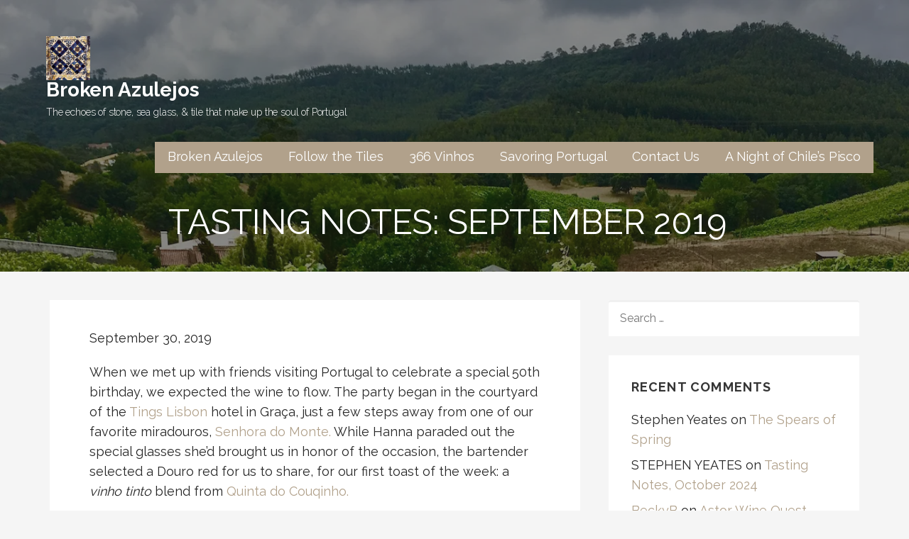

--- FILE ---
content_type: text/html; charset=UTF-8
request_url: https://brokenazulejos.com/366-vinhos/2019-vinhos/tasting-notes-september-2019/
body_size: 20336
content:
<!DOCTYPE html>

<html lang="en-US">

<head>

	<meta charset="UTF-8">

	<meta name="viewport" content="width=device-width, initial-scale=1">

	<link rel="profile" href="http://gmpg.org/xfn/11">

	<link rel="pingback" href="https://brokenazulejos.com/xmlrpc.php">

	<title>Tasting Notes: September 2019 &#8211; Broken Azulejos</title>
<meta name='robots' content='max-image-preview:large' />
	<style>img:is([sizes="auto" i], [sizes^="auto," i]) { contain-intrinsic-size: 3000px 1500px }</style>
	<link rel='dns-prefetch' href='//stats.wp.com' />
<link rel='dns-prefetch' href='//fonts.googleapis.com' />
<link rel='dns-prefetch' href='//v0.wordpress.com' />
<link rel='dns-prefetch' href='//widgets.wp.com' />
<link rel='dns-prefetch' href='//s0.wp.com' />
<link rel='dns-prefetch' href='//0.gravatar.com' />
<link rel='dns-prefetch' href='//1.gravatar.com' />
<link rel='dns-prefetch' href='//2.gravatar.com' />
<link rel='dns-prefetch' href='//jetpack.wordpress.com' />
<link rel='dns-prefetch' href='//public-api.wordpress.com' />
<link rel='preconnect' href='//i0.wp.com' />
<link rel='preconnect' href='//c0.wp.com' />
<link rel="alternate" type="application/rss+xml" title="Broken Azulejos &raquo; Feed" href="https://brokenazulejos.com/feed/" />
<link rel="alternate" type="application/rss+xml" title="Broken Azulejos &raquo; Comments Feed" href="https://brokenazulejos.com/comments/feed/" />
<link rel="alternate" type="application/rss+xml" title="Broken Azulejos &raquo; Tasting Notes: September 2019 Comments Feed" href="https://brokenazulejos.com/366-vinhos/2019-vinhos/tasting-notes-september-2019/feed/" />
<script type="text/javascript">
/* <![CDATA[ */
window._wpemojiSettings = {"baseUrl":"https:\/\/s.w.org\/images\/core\/emoji\/16.0.1\/72x72\/","ext":".png","svgUrl":"https:\/\/s.w.org\/images\/core\/emoji\/16.0.1\/svg\/","svgExt":".svg","source":{"concatemoji":"https:\/\/brokenazulejos.com\/wp-includes\/js\/wp-emoji-release.min.js?ver=6.8.3"}};
/*! This file is auto-generated */
!function(s,n){var o,i,e;function c(e){try{var t={supportTests:e,timestamp:(new Date).valueOf()};sessionStorage.setItem(o,JSON.stringify(t))}catch(e){}}function p(e,t,n){e.clearRect(0,0,e.canvas.width,e.canvas.height),e.fillText(t,0,0);var t=new Uint32Array(e.getImageData(0,0,e.canvas.width,e.canvas.height).data),a=(e.clearRect(0,0,e.canvas.width,e.canvas.height),e.fillText(n,0,0),new Uint32Array(e.getImageData(0,0,e.canvas.width,e.canvas.height).data));return t.every(function(e,t){return e===a[t]})}function u(e,t){e.clearRect(0,0,e.canvas.width,e.canvas.height),e.fillText(t,0,0);for(var n=e.getImageData(16,16,1,1),a=0;a<n.data.length;a++)if(0!==n.data[a])return!1;return!0}function f(e,t,n,a){switch(t){case"flag":return n(e,"\ud83c\udff3\ufe0f\u200d\u26a7\ufe0f","\ud83c\udff3\ufe0f\u200b\u26a7\ufe0f")?!1:!n(e,"\ud83c\udde8\ud83c\uddf6","\ud83c\udde8\u200b\ud83c\uddf6")&&!n(e,"\ud83c\udff4\udb40\udc67\udb40\udc62\udb40\udc65\udb40\udc6e\udb40\udc67\udb40\udc7f","\ud83c\udff4\u200b\udb40\udc67\u200b\udb40\udc62\u200b\udb40\udc65\u200b\udb40\udc6e\u200b\udb40\udc67\u200b\udb40\udc7f");case"emoji":return!a(e,"\ud83e\udedf")}return!1}function g(e,t,n,a){var r="undefined"!=typeof WorkerGlobalScope&&self instanceof WorkerGlobalScope?new OffscreenCanvas(300,150):s.createElement("canvas"),o=r.getContext("2d",{willReadFrequently:!0}),i=(o.textBaseline="top",o.font="600 32px Arial",{});return e.forEach(function(e){i[e]=t(o,e,n,a)}),i}function t(e){var t=s.createElement("script");t.src=e,t.defer=!0,s.head.appendChild(t)}"undefined"!=typeof Promise&&(o="wpEmojiSettingsSupports",i=["flag","emoji"],n.supports={everything:!0,everythingExceptFlag:!0},e=new Promise(function(e){s.addEventListener("DOMContentLoaded",e,{once:!0})}),new Promise(function(t){var n=function(){try{var e=JSON.parse(sessionStorage.getItem(o));if("object"==typeof e&&"number"==typeof e.timestamp&&(new Date).valueOf()<e.timestamp+604800&&"object"==typeof e.supportTests)return e.supportTests}catch(e){}return null}();if(!n){if("undefined"!=typeof Worker&&"undefined"!=typeof OffscreenCanvas&&"undefined"!=typeof URL&&URL.createObjectURL&&"undefined"!=typeof Blob)try{var e="postMessage("+g.toString()+"("+[JSON.stringify(i),f.toString(),p.toString(),u.toString()].join(",")+"));",a=new Blob([e],{type:"text/javascript"}),r=new Worker(URL.createObjectURL(a),{name:"wpTestEmojiSupports"});return void(r.onmessage=function(e){c(n=e.data),r.terminate(),t(n)})}catch(e){}c(n=g(i,f,p,u))}t(n)}).then(function(e){for(var t in e)n.supports[t]=e[t],n.supports.everything=n.supports.everything&&n.supports[t],"flag"!==t&&(n.supports.everythingExceptFlag=n.supports.everythingExceptFlag&&n.supports[t]);n.supports.everythingExceptFlag=n.supports.everythingExceptFlag&&!n.supports.flag,n.DOMReady=!1,n.readyCallback=function(){n.DOMReady=!0}}).then(function(){return e}).then(function(){var e;n.supports.everything||(n.readyCallback(),(e=n.source||{}).concatemoji?t(e.concatemoji):e.wpemoji&&e.twemoji&&(t(e.twemoji),t(e.wpemoji)))}))}((window,document),window._wpemojiSettings);
/* ]]> */
</script>
<style id='wp-emoji-styles-inline-css' type='text/css'>

	img.wp-smiley, img.emoji {
		display: inline !important;
		border: none !important;
		box-shadow: none !important;
		height: 1em !important;
		width: 1em !important;
		margin: 0 0.07em !important;
		vertical-align: -0.1em !important;
		background: none !important;
		padding: 0 !important;
	}
</style>
<link rel='stylesheet' id='wp-block-library-css' href='https://c0.wp.com/c/6.8.3/wp-includes/css/dist/block-library/style.min.css' type='text/css' media='all' />
<style id='wp-block-library-theme-inline-css' type='text/css'>
.wp-block-audio :where(figcaption){color:#555;font-size:13px;text-align:center}.is-dark-theme .wp-block-audio :where(figcaption){color:#ffffffa6}.wp-block-audio{margin:0 0 1em}.wp-block-code{border:1px solid #ccc;border-radius:4px;font-family:Menlo,Consolas,monaco,monospace;padding:.8em 1em}.wp-block-embed :where(figcaption){color:#555;font-size:13px;text-align:center}.is-dark-theme .wp-block-embed :where(figcaption){color:#ffffffa6}.wp-block-embed{margin:0 0 1em}.blocks-gallery-caption{color:#555;font-size:13px;text-align:center}.is-dark-theme .blocks-gallery-caption{color:#ffffffa6}:root :where(.wp-block-image figcaption){color:#555;font-size:13px;text-align:center}.is-dark-theme :root :where(.wp-block-image figcaption){color:#ffffffa6}.wp-block-image{margin:0 0 1em}.wp-block-pullquote{border-bottom:4px solid;border-top:4px solid;color:currentColor;margin-bottom:1.75em}.wp-block-pullquote cite,.wp-block-pullquote footer,.wp-block-pullquote__citation{color:currentColor;font-size:.8125em;font-style:normal;text-transform:uppercase}.wp-block-quote{border-left:.25em solid;margin:0 0 1.75em;padding-left:1em}.wp-block-quote cite,.wp-block-quote footer{color:currentColor;font-size:.8125em;font-style:normal;position:relative}.wp-block-quote:where(.has-text-align-right){border-left:none;border-right:.25em solid;padding-left:0;padding-right:1em}.wp-block-quote:where(.has-text-align-center){border:none;padding-left:0}.wp-block-quote.is-large,.wp-block-quote.is-style-large,.wp-block-quote:where(.is-style-plain){border:none}.wp-block-search .wp-block-search__label{font-weight:700}.wp-block-search__button{border:1px solid #ccc;padding:.375em .625em}:where(.wp-block-group.has-background){padding:1.25em 2.375em}.wp-block-separator.has-css-opacity{opacity:.4}.wp-block-separator{border:none;border-bottom:2px solid;margin-left:auto;margin-right:auto}.wp-block-separator.has-alpha-channel-opacity{opacity:1}.wp-block-separator:not(.is-style-wide):not(.is-style-dots){width:100px}.wp-block-separator.has-background:not(.is-style-dots){border-bottom:none;height:1px}.wp-block-separator.has-background:not(.is-style-wide):not(.is-style-dots){height:2px}.wp-block-table{margin:0 0 1em}.wp-block-table td,.wp-block-table th{word-break:normal}.wp-block-table :where(figcaption){color:#555;font-size:13px;text-align:center}.is-dark-theme .wp-block-table :where(figcaption){color:#ffffffa6}.wp-block-video :where(figcaption){color:#555;font-size:13px;text-align:center}.is-dark-theme .wp-block-video :where(figcaption){color:#ffffffa6}.wp-block-video{margin:0 0 1em}:root :where(.wp-block-template-part.has-background){margin-bottom:0;margin-top:0;padding:1.25em 2.375em}
</style>
<style id='classic-theme-styles-inline-css' type='text/css'>
/*! This file is auto-generated */
.wp-block-button__link{color:#fff;background-color:#32373c;border-radius:9999px;box-shadow:none;text-decoration:none;padding:calc(.667em + 2px) calc(1.333em + 2px);font-size:1.125em}.wp-block-file__button{background:#32373c;color:#fff;text-decoration:none}
</style>
<link rel='stylesheet' id='mediaelement-css' href='https://c0.wp.com/c/6.8.3/wp-includes/js/mediaelement/mediaelementplayer-legacy.min.css' type='text/css' media='all' />
<link rel='stylesheet' id='wp-mediaelement-css' href='https://c0.wp.com/c/6.8.3/wp-includes/js/mediaelement/wp-mediaelement.min.css' type='text/css' media='all' />
<style id='jetpack-sharing-buttons-style-inline-css' type='text/css'>
.jetpack-sharing-buttons__services-list{display:flex;flex-direction:row;flex-wrap:wrap;gap:0;list-style-type:none;margin:5px;padding:0}.jetpack-sharing-buttons__services-list.has-small-icon-size{font-size:12px}.jetpack-sharing-buttons__services-list.has-normal-icon-size{font-size:16px}.jetpack-sharing-buttons__services-list.has-large-icon-size{font-size:24px}.jetpack-sharing-buttons__services-list.has-huge-icon-size{font-size:36px}@media print{.jetpack-sharing-buttons__services-list{display:none!important}}.editor-styles-wrapper .wp-block-jetpack-sharing-buttons{gap:0;padding-inline-start:0}ul.jetpack-sharing-buttons__services-list.has-background{padding:1.25em 2.375em}
</style>
<link rel='stylesheet' id='font-awesome-css' href='https://brokenazulejos.com/wp-content/plugins/contact-widgets/assets/css/font-awesome.min.css?ver=4.7.0' type='text/css' media='all' />
<style id='global-styles-inline-css' type='text/css'>
:root{--wp--preset--aspect-ratio--square: 1;--wp--preset--aspect-ratio--4-3: 4/3;--wp--preset--aspect-ratio--3-4: 3/4;--wp--preset--aspect-ratio--3-2: 3/2;--wp--preset--aspect-ratio--2-3: 2/3;--wp--preset--aspect-ratio--16-9: 16/9;--wp--preset--aspect-ratio--9-16: 9/16;--wp--preset--color--black: #000000;--wp--preset--color--cyan-bluish-gray: #abb8c3;--wp--preset--color--white: #ffffff;--wp--preset--color--pale-pink: #f78da7;--wp--preset--color--vivid-red: #cf2e2e;--wp--preset--color--luminous-vivid-orange: #ff6900;--wp--preset--color--luminous-vivid-amber: #fcb900;--wp--preset--color--light-green-cyan: #7bdcb5;--wp--preset--color--vivid-green-cyan: #00d084;--wp--preset--color--pale-cyan-blue: #8ed1fc;--wp--preset--color--vivid-cyan-blue: #0693e3;--wp--preset--color--vivid-purple: #9b51e0;--wp--preset--color--primary: #60523F;--wp--preset--color--secondary: #907E66;--wp--preset--color--tertiary: #B1A18B;--wp--preset--color--quaternary: #E0D2C0;--wp--preset--color--quinary: #ffffff;--wp--preset--gradient--vivid-cyan-blue-to-vivid-purple: linear-gradient(135deg,rgba(6,147,227,1) 0%,rgb(155,81,224) 100%);--wp--preset--gradient--light-green-cyan-to-vivid-green-cyan: linear-gradient(135deg,rgb(122,220,180) 0%,rgb(0,208,130) 100%);--wp--preset--gradient--luminous-vivid-amber-to-luminous-vivid-orange: linear-gradient(135deg,rgba(252,185,0,1) 0%,rgba(255,105,0,1) 100%);--wp--preset--gradient--luminous-vivid-orange-to-vivid-red: linear-gradient(135deg,rgba(255,105,0,1) 0%,rgb(207,46,46) 100%);--wp--preset--gradient--very-light-gray-to-cyan-bluish-gray: linear-gradient(135deg,rgb(238,238,238) 0%,rgb(169,184,195) 100%);--wp--preset--gradient--cool-to-warm-spectrum: linear-gradient(135deg,rgb(74,234,220) 0%,rgb(151,120,209) 20%,rgb(207,42,186) 40%,rgb(238,44,130) 60%,rgb(251,105,98) 80%,rgb(254,248,76) 100%);--wp--preset--gradient--blush-light-purple: linear-gradient(135deg,rgb(255,206,236) 0%,rgb(152,150,240) 100%);--wp--preset--gradient--blush-bordeaux: linear-gradient(135deg,rgb(254,205,165) 0%,rgb(254,45,45) 50%,rgb(107,0,62) 100%);--wp--preset--gradient--luminous-dusk: linear-gradient(135deg,rgb(255,203,112) 0%,rgb(199,81,192) 50%,rgb(65,88,208) 100%);--wp--preset--gradient--pale-ocean: linear-gradient(135deg,rgb(255,245,203) 0%,rgb(182,227,212) 50%,rgb(51,167,181) 100%);--wp--preset--gradient--electric-grass: linear-gradient(135deg,rgb(202,248,128) 0%,rgb(113,206,126) 100%);--wp--preset--gradient--midnight: linear-gradient(135deg,rgb(2,3,129) 0%,rgb(40,116,252) 100%);--wp--preset--font-size--small: 13px;--wp--preset--font-size--medium: 20px;--wp--preset--font-size--large: 36px;--wp--preset--font-size--x-large: 42px;--wp--preset--spacing--20: 0.44rem;--wp--preset--spacing--30: 0.67rem;--wp--preset--spacing--40: 1rem;--wp--preset--spacing--50: 1.5rem;--wp--preset--spacing--60: 2.25rem;--wp--preset--spacing--70: 3.38rem;--wp--preset--spacing--80: 5.06rem;--wp--preset--shadow--natural: 6px 6px 9px rgba(0, 0, 0, 0.2);--wp--preset--shadow--deep: 12px 12px 50px rgba(0, 0, 0, 0.4);--wp--preset--shadow--sharp: 6px 6px 0px rgba(0, 0, 0, 0.2);--wp--preset--shadow--outlined: 6px 6px 0px -3px rgba(255, 255, 255, 1), 6px 6px rgba(0, 0, 0, 1);--wp--preset--shadow--crisp: 6px 6px 0px rgba(0, 0, 0, 1);}:where(.is-layout-flex){gap: 0.5em;}:where(.is-layout-grid){gap: 0.5em;}body .is-layout-flex{display: flex;}.is-layout-flex{flex-wrap: wrap;align-items: center;}.is-layout-flex > :is(*, div){margin: 0;}body .is-layout-grid{display: grid;}.is-layout-grid > :is(*, div){margin: 0;}:where(.wp-block-columns.is-layout-flex){gap: 2em;}:where(.wp-block-columns.is-layout-grid){gap: 2em;}:where(.wp-block-post-template.is-layout-flex){gap: 1.25em;}:where(.wp-block-post-template.is-layout-grid){gap: 1.25em;}.has-black-color{color: var(--wp--preset--color--black) !important;}.has-cyan-bluish-gray-color{color: var(--wp--preset--color--cyan-bluish-gray) !important;}.has-white-color{color: var(--wp--preset--color--white) !important;}.has-pale-pink-color{color: var(--wp--preset--color--pale-pink) !important;}.has-vivid-red-color{color: var(--wp--preset--color--vivid-red) !important;}.has-luminous-vivid-orange-color{color: var(--wp--preset--color--luminous-vivid-orange) !important;}.has-luminous-vivid-amber-color{color: var(--wp--preset--color--luminous-vivid-amber) !important;}.has-light-green-cyan-color{color: var(--wp--preset--color--light-green-cyan) !important;}.has-vivid-green-cyan-color{color: var(--wp--preset--color--vivid-green-cyan) !important;}.has-pale-cyan-blue-color{color: var(--wp--preset--color--pale-cyan-blue) !important;}.has-vivid-cyan-blue-color{color: var(--wp--preset--color--vivid-cyan-blue) !important;}.has-vivid-purple-color{color: var(--wp--preset--color--vivid-purple) !important;}.has-black-background-color{background-color: var(--wp--preset--color--black) !important;}.has-cyan-bluish-gray-background-color{background-color: var(--wp--preset--color--cyan-bluish-gray) !important;}.has-white-background-color{background-color: var(--wp--preset--color--white) !important;}.has-pale-pink-background-color{background-color: var(--wp--preset--color--pale-pink) !important;}.has-vivid-red-background-color{background-color: var(--wp--preset--color--vivid-red) !important;}.has-luminous-vivid-orange-background-color{background-color: var(--wp--preset--color--luminous-vivid-orange) !important;}.has-luminous-vivid-amber-background-color{background-color: var(--wp--preset--color--luminous-vivid-amber) !important;}.has-light-green-cyan-background-color{background-color: var(--wp--preset--color--light-green-cyan) !important;}.has-vivid-green-cyan-background-color{background-color: var(--wp--preset--color--vivid-green-cyan) !important;}.has-pale-cyan-blue-background-color{background-color: var(--wp--preset--color--pale-cyan-blue) !important;}.has-vivid-cyan-blue-background-color{background-color: var(--wp--preset--color--vivid-cyan-blue) !important;}.has-vivid-purple-background-color{background-color: var(--wp--preset--color--vivid-purple) !important;}.has-black-border-color{border-color: var(--wp--preset--color--black) !important;}.has-cyan-bluish-gray-border-color{border-color: var(--wp--preset--color--cyan-bluish-gray) !important;}.has-white-border-color{border-color: var(--wp--preset--color--white) !important;}.has-pale-pink-border-color{border-color: var(--wp--preset--color--pale-pink) !important;}.has-vivid-red-border-color{border-color: var(--wp--preset--color--vivid-red) !important;}.has-luminous-vivid-orange-border-color{border-color: var(--wp--preset--color--luminous-vivid-orange) !important;}.has-luminous-vivid-amber-border-color{border-color: var(--wp--preset--color--luminous-vivid-amber) !important;}.has-light-green-cyan-border-color{border-color: var(--wp--preset--color--light-green-cyan) !important;}.has-vivid-green-cyan-border-color{border-color: var(--wp--preset--color--vivid-green-cyan) !important;}.has-pale-cyan-blue-border-color{border-color: var(--wp--preset--color--pale-cyan-blue) !important;}.has-vivid-cyan-blue-border-color{border-color: var(--wp--preset--color--vivid-cyan-blue) !important;}.has-vivid-purple-border-color{border-color: var(--wp--preset--color--vivid-purple) !important;}.has-vivid-cyan-blue-to-vivid-purple-gradient-background{background: var(--wp--preset--gradient--vivid-cyan-blue-to-vivid-purple) !important;}.has-light-green-cyan-to-vivid-green-cyan-gradient-background{background: var(--wp--preset--gradient--light-green-cyan-to-vivid-green-cyan) !important;}.has-luminous-vivid-amber-to-luminous-vivid-orange-gradient-background{background: var(--wp--preset--gradient--luminous-vivid-amber-to-luminous-vivid-orange) !important;}.has-luminous-vivid-orange-to-vivid-red-gradient-background{background: var(--wp--preset--gradient--luminous-vivid-orange-to-vivid-red) !important;}.has-very-light-gray-to-cyan-bluish-gray-gradient-background{background: var(--wp--preset--gradient--very-light-gray-to-cyan-bluish-gray) !important;}.has-cool-to-warm-spectrum-gradient-background{background: var(--wp--preset--gradient--cool-to-warm-spectrum) !important;}.has-blush-light-purple-gradient-background{background: var(--wp--preset--gradient--blush-light-purple) !important;}.has-blush-bordeaux-gradient-background{background: var(--wp--preset--gradient--blush-bordeaux) !important;}.has-luminous-dusk-gradient-background{background: var(--wp--preset--gradient--luminous-dusk) !important;}.has-pale-ocean-gradient-background{background: var(--wp--preset--gradient--pale-ocean) !important;}.has-electric-grass-gradient-background{background: var(--wp--preset--gradient--electric-grass) !important;}.has-midnight-gradient-background{background: var(--wp--preset--gradient--midnight) !important;}.has-small-font-size{font-size: var(--wp--preset--font-size--small) !important;}.has-medium-font-size{font-size: var(--wp--preset--font-size--medium) !important;}.has-large-font-size{font-size: var(--wp--preset--font-size--large) !important;}.has-x-large-font-size{font-size: var(--wp--preset--font-size--x-large) !important;}
:where(.wp-block-post-template.is-layout-flex){gap: 1.25em;}:where(.wp-block-post-template.is-layout-grid){gap: 1.25em;}
:where(.wp-block-columns.is-layout-flex){gap: 2em;}:where(.wp-block-columns.is-layout-grid){gap: 2em;}
:root :where(.wp-block-pullquote){font-size: 1.5em;line-height: 1.6;}
</style>
<link rel='stylesheet' id='wp-components-css' href='https://c0.wp.com/c/6.8.3/wp-includes/css/dist/components/style.min.css' type='text/css' media='all' />
<link rel='stylesheet' id='godaddy-styles-css' href='https://brokenazulejos.com/wp-content/mu-plugins/vendor/wpex/godaddy-launch/includes/Dependencies/GoDaddy/Styles/build/latest.css?ver=2.0.2' type='text/css' media='all' />
<link rel='stylesheet' id='lyrical-css' href='https://brokenazulejos.com/wp-content/themes/lyrical/style.css?ver=1.1.3' type='text/css' media='all' />
<style id='lyrical-inline-css' type='text/css'>
.site-header{background-image:url(https://i0.wp.com/brokenazulejos.com/wp-content/uploads/2019/09/QSA-July-2019-View-with-Petiscos.jpg?resize=1400%2C1300&#038;ssl=1);}
.site-title a,.site-title a:visited{color:#ffffff;}.site-title a:hover,.site-title a:visited:hover{color:rgba(255, 255, 255, 0.8);}
.site-description{color:#ffffff;}
.hero,.hero .widget h1,.hero .widget h2,.hero .widget h3,.hero .widget h4,.hero .widget h5,.hero .widget h6,.hero .widget p,.hero .widget blockquote,.hero .widget cite,.hero .widget table,.hero .widget ul,.hero .widget ol,.hero .widget li,.hero .widget dd,.hero .widget dt,.hero .widget address,.hero .widget code,.hero .widget pre,.hero .widget .widget-title,.hero .page-header h1{color:#ffffff;}
.main-navigation ul li a,.main-navigation ul li a:visited,.main-navigation ul li a:hover,.main-navigation ul li a:focus,.main-navigation ul li a:visited:hover{color:#ffffff;}.main-navigation .sub-menu .menu-item-has-children > a::after{border-right-color:#ffffff;border-left-color:#ffffff;}.menu-toggle div{background-color:#ffffff;}.main-navigation ul li a:hover,.main-navigation ul li a:focus{color:rgba(255, 255, 255, 0.8);}
h1,h2,h3,h4,h5,h6,label,legend,table th,dl dt,.entry-title,.entry-title a,.entry-title a:visited,.widget-title{color:#353535;}.entry-title a:hover,.entry-title a:visited:hover,.entry-title a:focus,.entry-title a:visited:focus,.entry-title a:active,.entry-title a:visited:active{color:rgba(53, 53, 53, 0.8);}
body,input,select,textarea,input[type="text"]:focus,input[type="email"]:focus,input[type="url"]:focus,input[type="password"]:focus,input[type="search"]:focus,input[type="number"]:focus,input[type="tel"]:focus,input[type="range"]:focus,input[type="date"]:focus,input[type="month"]:focus,input[type="week"]:focus,input[type="time"]:focus,input[type="datetime"]:focus,input[type="datetime-local"]:focus,input[type="color"]:focus,textarea:focus,.navigation.pagination .paging-nav-text{color:#252525;}.fl-callout-text,.fl-rich-text{color:#252525;}hr{background-color:rgba(37, 37, 37, 0.1);border-color:rgba(37, 37, 37, 0.1);}input[type="text"],input[type="email"],input[type="url"],input[type="password"],input[type="search"],input[type="number"],input[type="tel"],input[type="range"],input[type="date"],input[type="month"],input[type="week"],input[type="time"],input[type="datetime"],input[type="datetime-local"],input[type="color"],textarea,.select2-container .select2-choice{color:rgba(37, 37, 37, 0.5);border-color:rgba(37, 37, 37, 0.1);}select,fieldset,blockquote,pre,code,abbr,acronym,.hentry table th,.hentry table td{border-color:rgba(37, 37, 37, 0.1);}.hentry table tr:hover td{background-color:rgba(37, 37, 37, 0.05);}
blockquote,.entry-meta,.entry-footer,.comment-meta .says,.logged-in-as,.wp-block-coblocks-author__heading{color:#686868;}
.site-footer .widget-title,.site-footer h1,.site-footer h2,.site-footer h3,.site-footer h4,.site-footer h5,.site-footer h6{color:#ffffff;}
.site-footer .widget,.site-footer .widget form label{color:#ffffff;}
.footer-menu ul li a,.footer-menu ul li a:visited{color:#686868;}.site-info-wrapper .social-menu a{background-color:#686868;}.footer-menu ul li a:hover,.footer-menu ul li a:visited:hover{color:rgba(104, 104, 104, 0.8);}
.site-info-wrapper .site-info-text{color:#686868;}
a,a:visited,.entry-title a:hover,.entry-title a:visited:hover{color:#b1a18b;}.navigation.pagination .nav-links .page-numbers.current,.social-menu a:hover{background-color:#b1a18b;}a:hover,a:visited:hover,a:focus,a:visited:focus,a:active,a:visited:active{color:rgba(177, 161, 139, 0.8);}.comment-list li.bypostauthor{border-color:rgba(177, 161, 139, 0.2);}
button,a.button,a.button:visited,input[type="button"],input[type="reset"],input[type="submit"],.wp-block-button__link,.site-info-wrapper .social-menu a:hover{background-color:#b1a18b;border-color:#b1a18b;}.woocommerce-cart-menu-item .woocommerce.widget_shopping_cart p.buttons a{background-color:#b1a18b;}a.fl-button,a.fl-button:visited,.content-area .fl-builder-content a.fl-button,.content-area .fl-builder-content a.fl-button:visited{background-color:#b1a18b;border-color:#b1a18b;}button:hover,button:active,button:focus,a.button:hover,a.button:active,a.button:focus,a.button:visited:hover,a.button:visited:active,a.button:visited:focus,input[type="button"]:hover,input[type="button"]:active,input[type="button"]:focus,input[type="reset"]:hover,input[type="reset"]:active,input[type="reset"]:focus,input[type="submit"]:hover,input[type="submit"]:active,input[type="submit"]:focus{background-color:rgba(177, 161, 139, 0.8);border-color:rgba(177, 161, 139, 0.8);}a.fl-button:hover,a.fl-button:active,a.fl-button:focus,a.fl-button:visited:hover,a.fl-button:visited:active,a.fl-button:visited:focus,.content-area .fl-builder-content a.fl-button:hover,.content-area .fl-builder-content a.fl-button:active,.content-area .fl-builder-content a.fl-button:focus,.content-area .fl-builder-content a.fl-button:visited:hover,.content-area .fl-builder-content a.fl-button:visited:active,.content-area .fl-builder-content a.fl-button:visited:focus{background-color:rgba(177, 161, 139, 0.8);border-color:rgba(177, 161, 139, 0.8);}
button,button:hover,button:active,button:focus,a.button,a.button:hover,a.button:active,a.button:focus,a.button:visited,a.button:visited:hover,a.button:visited:active,a.button:visited:focus,input[type="button"],input[type="button"]:hover,input[type="button"]:active,input[type="button"]:focus,input[type="reset"],input[type="reset"]:hover,input[type="reset"]:active,input[type="reset"]:focus,input[type="submit"],input[type="submit"]:hover,input[type="submit"]:active,input[type="submit"]:focus,.wp-block-button__link{color:#ffffff;}a.fl-button
				a.fl-button:hover,a.fl-button:active,a.fl-button:focus,a.fl-button:visited,a.fl-button:visited:hover,a.fl-button:visited:active,a.fl-button:visited:focus,.content-area .fl-builder-content a.fl-button,.content-area .fl-builder-content a.fl-button *,.content-area .fl-builder-content a.fl-button:visited,.content-area .fl-builder-content a.fl-button:visited *{color:#ffffff;}
body{background-color:#f5f5f5;}.navigation.pagination .nav-links .page-numbers.current{color:#f5f5f5;}
.hentry,.comments-area,.widget,#page > .page-title-container{background-color:#ffffff;}
.site-header{background-color:#141414;}.site-header{-webkit-box-shadow:inset 0 0 0 9999em;-moz-box-shadow:inset 0 0 0 9999em;box-shadow:inset 0 0 0 9999em;color:rgba(20, 20, 20, 0.50);}
.site-footer{background-color:#141414;}
.site-info-wrapper{background-color:#2d2d2d;}.site-info-wrapper .social-menu a,.site-info-wrapper .social-menu a:visited,.site-info-wrapper .social-menu a:hover,.site-info-wrapper .social-menu a:visited:hover{color:#2d2d2d;}
.has-primary-color{color:#03263B;}.has-primary-background-color{background-color:#03263B;}
.has-secondary-color{color:#0b3954;}.has-secondary-background-color{background-color:#0b3954;}
.has-tertiary-color{color:#bddae6;}.has-tertiary-background-color{background-color:#bddae6;}
.has-quaternary-color{color:#ff6663;}.has-quaternary-background-color{background-color:#ff6663;}
.has-quinary-color{color:#ffffff;}.has-quinary-background-color{background-color:#ffffff;}
.main-navigation li li a,.menu-toggle:not( [style*="display: none"] ) + .main-navigation,.menu-toggle:not( [style*="display: none"] ) + .main-navigation .expand{background-color:#b1a18b;}.main-navigation li li a:hover,.main-navigation li li a:visited:hover{background-color:rgba(177, 161, 139, 0.8);}
</style>
<link rel='stylesheet' id='jetpack_likes-css' href='https://c0.wp.com/p/jetpack/15.4/modules/likes/style.css' type='text/css' media='all' />
<link rel='stylesheet' id='wpcw-css' href='https://brokenazulejos.com/wp-content/plugins/contact-widgets/assets/css/style.min.css?ver=1.0.1' type='text/css' media='all' />
<link rel='stylesheet' id='gem-base-css' href='https://brokenazulejos.com/wp-content/plugins/godaddy-email-marketing-sign-up-forms/css/gem.min.css?ver=1.4.3' type='text/css' media='all' />
<link rel='stylesheet' id='lyrical-fonts-css' href='https://fonts.googleapis.com/css?family=Raleway%3A300%2C400%2C700&#038;subset=latin&#038;ver=1.8.7' type='text/css' media='all' />
<style id='lyrical-fonts-inline-css' type='text/css'>
.site-title{font-family:"Raleway", sans-serif;}
.main-navigation ul li a,.main-navigation ul li a:visited,button,a.button,a.fl-button,input[type="button"],input[type="reset"],input[type="submit"]{font-family:"Raleway", sans-serif;}
h1,h2,h3,h4,h5,h6,label,legend,table th,dl dt,.entry-title,.widget-title{font-family:"Raleway", sans-serif;}
body,p,ol li,ul li,dl dd,.fl-callout-text{font-family:"Raleway", sans-serif;}
blockquote,.entry-meta,.entry-footer,.comment-list li .comment-meta .says,.comment-list li .comment-metadata,.comment-reply-link,#respond .logged-in-as{font-family:"Raleway", sans-serif;}
</style>
<script type="text/javascript" src="https://c0.wp.com/c/6.8.3/wp-includes/js/jquery/jquery.min.js" id="jquery-core-js"></script>
<script type="text/javascript" src="https://c0.wp.com/c/6.8.3/wp-includes/js/jquery/jquery-migrate.min.js" id="jquery-migrate-js"></script>
<link rel="https://api.w.org/" href="https://brokenazulejos.com/wp-json/" /><link rel="alternate" title="JSON" type="application/json" href="https://brokenazulejos.com/wp-json/wp/v2/pages/3415" /><link rel="EditURI" type="application/rsd+xml" title="RSD" href="https://brokenazulejos.com/xmlrpc.php?rsd" />
<meta name="generator" content="WordPress 6.8.3" />
<link rel="canonical" href="https://brokenazulejos.com/366-vinhos/2019-vinhos/tasting-notes-september-2019/" />
<link rel='shortlink' href='https://wp.me/P9yJaA-T5' />
<link rel="alternate" title="oEmbed (JSON)" type="application/json+oembed" href="https://brokenazulejos.com/wp-json/oembed/1.0/embed?url=https%3A%2F%2Fbrokenazulejos.com%2F366-vinhos%2F2019-vinhos%2Ftasting-notes-september-2019%2F" />
<link rel="alternate" title="oEmbed (XML)" type="text/xml+oembed" href="https://brokenazulejos.com/wp-json/oembed/1.0/embed?url=https%3A%2F%2Fbrokenazulejos.com%2F366-vinhos%2F2019-vinhos%2Ftasting-notes-september-2019%2F&#038;format=xml" />
	<style>img#wpstats{display:none}</style>
		<style type="text/css">.recentcomments a{display:inline !important;padding:0 !important;margin:0 !important;}</style><style type='text/css'>
.site-title a,.site-title a:visited{color:#ffffff;}
</style><style type="text/css" id="custom-background-css">
body.custom-background { background-color: #f5f5f5; }
</style>
	
<!-- Jetpack Open Graph Tags -->
<meta property="og:type" content="article" />
<meta property="og:title" content="Tasting Notes: September 2019" />
<meta property="og:url" content="https://brokenazulejos.com/366-vinhos/2019-vinhos/tasting-notes-september-2019/" />
<meta property="og:description" content="September 30, 2019 When we met up with friends visiting Portugal to celebrate a special 50th birthday, we expected the wine to flow. The party began in the courtyard of the Tings Lisbon hotel in Gr…" />
<meta property="article:published_time" content="2019-09-02T23:17:26+00:00" />
<meta property="article:modified_time" content="2019-10-06T08:15:34+00:00" />
<meta property="og:site_name" content="Broken Azulejos" />
<meta property="og:image" content="https://i0.wp.com/brokenazulejos.com/wp-content/uploads/2019/09/QSA-July-2019-View-with-Petiscos.jpg?fit=900%2C1200&#038;ssl=1" />
<meta property="og:image:width" content="900" />
<meta property="og:image:height" content="1200" />
<meta property="og:image:alt" content="" />
<meta property="og:locale" content="en_US" />
<meta name="twitter:text:title" content="Tasting Notes: September 2019" />
<meta name="twitter:image" content="https://i0.wp.com/brokenazulejos.com/wp-content/uploads/2019/09/QSA-July-2019-View-with-Petiscos.jpg?fit=900%2C1200&#038;ssl=1&#038;w=640" />
<meta name="twitter:card" content="summary_large_image" />

<!-- End Jetpack Open Graph Tags -->
<link rel="icon" href="https://i0.wp.com/brokenazulejos.com/wp-content/uploads/2017/12/cropped-Tile-2-Sky.jpg?fit=32%2C32&#038;ssl=1" sizes="32x32" />
<link rel="icon" href="https://i0.wp.com/brokenazulejos.com/wp-content/uploads/2017/12/cropped-Tile-2-Sky.jpg?fit=192%2C192&#038;ssl=1" sizes="192x192" />
<link rel="apple-touch-icon" href="https://i0.wp.com/brokenazulejos.com/wp-content/uploads/2017/12/cropped-Tile-2-Sky.jpg?fit=180%2C180&#038;ssl=1" />
<meta name="msapplication-TileImage" content="https://i0.wp.com/brokenazulejos.com/wp-content/uploads/2017/12/cropped-Tile-2-Sky.jpg?fit=270%2C270&#038;ssl=1" />

</head>

<body class="wp-singular page-template-default page page-id-3415 page-child parent-pageid-2336 custom-background wp-custom-logo wp-theme-primer wp-child-theme-lyrical fl-builder-lite-2-9-4-2 fl-no-js custom-header-image layout-two-column-default">

	
	<div id="page" class="hfeed site">

		<a class="skip-link screen-reader-text" href="#content">Skip to content</a>

		
		<header id="masthead" class="site-header" role="banner">

			
			<div class="site-header-wrapper">

				
<div class="site-title-wrapper">

	<a href="https://brokenazulejos.com/" class="custom-logo-link" rel="home"><img width="640" height="640" src="https://i0.wp.com/brokenazulejos.com/wp-content/uploads/2017/12/Tile-Breakfast.jpg?fit=640%2C640&amp;ssl=1" class="custom-logo" alt="Broken Azulejos" decoding="async" fetchpriority="high" srcset="https://i0.wp.com/brokenazulejos.com/wp-content/uploads/2017/12/Tile-Breakfast.jpg?w=640&amp;ssl=1 640w, https://i0.wp.com/brokenazulejos.com/wp-content/uploads/2017/12/Tile-Breakfast.jpg?resize=150%2C150&amp;ssl=1 150w, https://i0.wp.com/brokenazulejos.com/wp-content/uploads/2017/12/Tile-Breakfast.jpg?resize=300%2C300&amp;ssl=1 300w" sizes="(max-width: 640px) 100vw, 640px" data-attachment-id="335" data-permalink="https://brokenazulejos.com/tile-breakfast/" data-orig-file="https://i0.wp.com/brokenazulejos.com/wp-content/uploads/2017/12/Tile-Breakfast.jpg?fit=640%2C640&amp;ssl=1" data-orig-size="640,640" data-comments-opened="1" data-image-meta="{&quot;aperture&quot;:&quot;0&quot;,&quot;credit&quot;:&quot;&quot;,&quot;camera&quot;:&quot;&quot;,&quot;caption&quot;:&quot;&quot;,&quot;created_timestamp&quot;:&quot;0&quot;,&quot;copyright&quot;:&quot;&quot;,&quot;focal_length&quot;:&quot;0&quot;,&quot;iso&quot;:&quot;0&quot;,&quot;shutter_speed&quot;:&quot;0&quot;,&quot;title&quot;:&quot;&quot;,&quot;orientation&quot;:&quot;1&quot;}" data-image-title="Tile Breakfast" data-image-description="" data-image-caption="" data-medium-file="https://i0.wp.com/brokenazulejos.com/wp-content/uploads/2017/12/Tile-Breakfast.jpg?fit=300%2C300&amp;ssl=1" data-large-file="https://i0.wp.com/brokenazulejos.com/wp-content/uploads/2017/12/Tile-Breakfast.jpg?fit=640%2C640&amp;ssl=1" /></a>
	<div class="site-title"><a href="https://brokenazulejos.com/" rel="home">Broken Azulejos</a></div>
	<div class="site-description">The echoes of stone, sea glass, &amp; tile that make up the soul of Portugal</div>
</div><!-- .site-title-wrapper -->

<div class="main-navigation-container">

	
<div class="menu-toggle" id="menu-toggle" role="button" tabindex="0"
	>
	<div></div>
	<div></div>
	<div></div>
</div><!-- #menu-toggle -->

	<nav id="site-navigation" class="main-navigation">

		<div class="menu-primary-menu-container"><ul id="menu-primary-menu" class="menu"><li id="menu-item-170" class="menu-item menu-item-type-post_type menu-item-object-page menu-item-home menu-item-has-children menu-item-170"><a href="https://brokenazulejos.com/">Broken Azulejos</a>
<span  class="expand" role="button" tabindex="0"></span>

<ul class="sub-menu">
	<li id="menu-item-2448" class="menu-item menu-item-type-post_type menu-item-object-page menu-item-2448"><a href="https://brokenazulejos.com/home/about-us/">About Us</a></li>
	<li id="menu-item-2449" class="menu-item menu-item-type-post_type menu-item-object-page menu-item-2449"><a href="https://brokenazulejos.com/home/above-portugal/">Above Portugal</a></li>
</ul>
</li>
<li id="menu-item-166" class="menu-item menu-item-type-post_type menu-item-object-page menu-item-has-children menu-item-166"><a href="https://brokenazulejos.com/blog/">Follow the Tiles</a>
<span  class="expand" role="button" tabindex="0"></span>

<ul class="sub-menu">
	<li id="menu-item-4167" class="menu-item menu-item-type-post_type menu-item-object-post menu-item-4167"><a href="https://brokenazulejos.com/feast-of-the-seven-fishes-2024/">Feast of the Seven Fishes 2024</a></li>
	<li id="menu-item-3965" class="menu-item menu-item-type-post_type menu-item-object-post menu-item-3965"><a href="https://brokenazulejos.com/caravan-to-the-wine-authorities/">Caravan to the Wine Authorities</a></li>
	<li id="menu-item-3950" class="menu-item menu-item-type-post_type menu-item-object-post menu-item-3950"><a href="https://brokenazulejos.com/astor-wine-quest/">Astor Wine Quest</a></li>
	<li id="menu-item-3952" class="menu-item menu-item-type-post_type menu-item-object-post menu-item-3952"><a href="https://brokenazulejos.com/postcards-from-2020-dreaming-of-portugal/">Postcards From 2020: Dreaming of Portugal</a></li>
	<li id="menu-item-4501" class="menu-item menu-item-type-post_type menu-item-object-post menu-item-4501"><a href="https://brokenazulejos.com/bela-sardines-rebranded/">Bela Sardines…Rebranded!</a></li>
</ul>
</li>
<li id="menu-item-396" class="menu-item menu-item-type-post_type menu-item-object-page current-page-ancestor menu-item-has-children menu-item-396"><a href="https://brokenazulejos.com/366-vinhos/">366 Vinhos</a>
<span  class="expand" role="button" tabindex="0"></span>

<ul class="sub-menu">
	<li id="menu-item-4531" class="menu-item menu-item-type-post_type menu-item-object-post menu-item-4531"><a href="https://brokenazulejos.com/quinta-de-pacos-return-to-the-minho/">Quinta de Pacos: Return to the Minho</a></li>
	<li id="menu-item-4214" class="menu-item menu-item-type-post_type menu-item-object-page menu-item-4214"><a href="https://brokenazulejos.com/2025-vinhos/">2025 Vinhos</a></li>
	<li id="menu-item-4042" class="menu-item menu-item-type-post_type menu-item-object-page menu-item-4042"><a href="https://brokenazulejos.com/2024-vinhos/">2024 Vinhos</a></li>
	<li id="menu-item-3941" class="menu-item menu-item-type-post_type menu-item-object-page menu-item-3941"><a href="https://brokenazulejos.com/2021-vinhos/">2021 Vinhos</a></li>
</ul>
</li>
<li id="menu-item-167" class="menu-item menu-item-type-post_type menu-item-object-page menu-item-has-children menu-item-167"><a href="https://brokenazulejos.com/savoring-portugal/">Savoring Portugal</a>
<span  class="expand" role="button" tabindex="0"></span>

<ul class="sub-menu">
	<li id="menu-item-4490" class="menu-item menu-item-type-post_type menu-item-object-page menu-item-4490"><a href="https://brokenazulejos.com/regresso-a-portugal-em-breve/">Regresso a Portugal em Breve</a></li>
	<li id="menu-item-4019" class="menu-item menu-item-type-post_type menu-item-object-page menu-item-4019"><a href="https://brokenazulejos.com/savoring-portugal/return-to-gigis/">Return to Gigi’s</a></li>
	<li id="menu-item-3274" class="menu-item menu-item-type-post_type menu-item-object-post menu-item-3274"><a href="https://brokenazulejos.com/hopsin-brewpub-colares/">HopSin Brewpub, Colares</a></li>
	<li id="menu-item-3214" class="menu-item menu-item-type-post_type menu-item-object-post menu-item-3214"><a href="https://brokenazulejos.com/the-garage-alcatara/">The Garage, Alcântara</a></li>
	<li id="menu-item-2104" class="menu-item menu-item-type-post_type menu-item-object-post menu-item-2104"><a href="https://brokenazulejos.com/the-corner-market/">The Corner Market</a></li>
</ul>
</li>
<li id="menu-item-171" class="menu-item menu-item-type-post_type menu-item-object-page menu-item-171"><a href="https://brokenazulejos.com/contact/">Contact Us</a></li>
<li id="menu-item-4115" class="menu-item menu-item-type-post_type menu-item-object-post menu-item-4115"><a href="https://brokenazulejos.com/a-night-of-chiles-pisco/">A Night of Chile’s Pisco</a></li>
</ul></div>
	</nav><!-- #site-navigation -->

	
</div>

<div class="hero">

	
	<div class="hero-inner">

		
<div class="page-title-container">

	<header class="page-header">

		<h1 class="page-title">Tasting Notes: September 2019</h1>
	</header><!-- .entry-header -->

</div><!-- .page-title-container -->

	</div>

</div>

			</div><!-- .site-header-wrapper -->

			
		</header><!-- #masthead -->

		
		<div id="content" class="site-content">

<div id="primary" class="content-area">

	<main id="main" class="site-main" role="main">

		
			
<article id="post-3415" class="post-3415 page type-page status-publish has-post-thumbnail hentry">

	
	
	
<div class="page-content">

	
<p>September 30, 2019</p>



<p>When we met up with friends visiting Portugal to celebrate a special 50th birthday, we expected the wine to flow. The party began in the courtyard of the <a href="https://tingslisbon.com" target="_blank" rel="noreferrer noopener" aria-label="Tings Lisbon (opens in a new tab)">Tings Lisbon</a> hotel in Graça, just a few steps away from one of our favorite miradouros, <a href="https://brokenazulejos.com/my-favorite-miradouro/">Senhora do Monte.</a> While Hanna paraded out the special glasses she&#8217;d brought us in honor of the occasion, the bartender selected a Douro red for us to share, for our first toast of the week: a <em>vinho tinto </em>blend from <a rel="noreferrer noopener" aria-label="Quinta do Couqinho. (opens in a new tab)" href="http://www.quintadocouquinho.com" target="_blank">Quinta do Couqinho.</a></p>



<p>The 2016 <em>colheita</em> appealed to those in the group who steer normally to bold Napa reds, without sacrificing balance to the fruit bomb. A <em>misto </em>of Touriga Nacional, Touriga Franca, and Sousão, the wine ferments in stainless steel before a year of aging in French oak, lending the red and black fruits an underpinning of vanillin and spice. We had the red on its own, but you could easily pair it with <em>presunto</em> and <em>tostas</em> with jam. 14.5% abv.</p>



<p>Vintage &amp; Producer: 2016 Quinta do Couquinho</p>



<p>From: Douro DOC</p>



<p>Style: Fruity, balanced red</p>



<p>Varieties: Touriga Nacional, Touriga Franca, e Sousão</p>



<p>Price: €20 at the wine bar; €12 online</p>



<ul data-carousel-extra='{&quot;blog_id&quot;:1,&quot;permalink&quot;:&quot;https://brokenazulejos.com/366-vinhos/2019-vinhos/tasting-notes-september-2019/&quot;}'  class="wp-block-gallery columns-2 is-cropped wp-block-gallery-1 is-layout-flex wp-block-gallery-is-layout-flex"><li class="blocks-gallery-item"><figure><img data-recalc-dims="1" decoding="async" width="688" height="917" data-attachment-id="3508" data-permalink="https://brokenazulejos.com/quinta-do-couquinho-red-2016-glass/" data-orig-file="https://i0.wp.com/brokenazulejos.com/wp-content/uploads/2019/10/Quinta-do-Couquinho-red-2016-glass.jpg?fit=1800%2C2400&amp;ssl=1" data-orig-size="1800,2400" data-comments-opened="1" data-image-meta="{&quot;aperture&quot;:&quot;2.2&quot;,&quot;credit&quot;:&quot;&quot;,&quot;camera&quot;:&quot;iPhone 6s&quot;,&quot;caption&quot;:&quot;&quot;,&quot;created_timestamp&quot;:&quot;1562092885&quot;,&quot;copyright&quot;:&quot;&quot;,&quot;focal_length&quot;:&quot;4.15&quot;,&quot;iso&quot;:&quot;40&quot;,&quot;shutter_speed&quot;:&quot;0.01&quot;,&quot;title&quot;:&quot;&quot;,&quot;orientation&quot;:&quot;1&quot;}" data-image-title="Quinta do Couquinho red 2016 glass" data-image-description="" data-image-caption="" data-medium-file="https://i0.wp.com/brokenazulejos.com/wp-content/uploads/2019/10/Quinta-do-Couquinho-red-2016-glass.jpg?fit=225%2C300&amp;ssl=1" data-large-file="https://i0.wp.com/brokenazulejos.com/wp-content/uploads/2019/10/Quinta-do-Couquinho-red-2016-glass.jpg?fit=688%2C917&amp;ssl=1" src="https://i0.wp.com/brokenazulejos.com/wp-content/uploads/2019/10/Quinta-do-Couquinho-red-2016-glass.jpg?resize=688%2C917&#038;ssl=1" alt="" data-id="3508" data-link="https://brokenazulejos.com/quinta-do-couquinho-red-2016-glass/" class="wp-image-3508" srcset="https://i0.wp.com/brokenazulejos.com/wp-content/uploads/2019/10/Quinta-do-Couquinho-red-2016-glass.jpg?resize=768%2C1024&amp;ssl=1 768w, https://i0.wp.com/brokenazulejos.com/wp-content/uploads/2019/10/Quinta-do-Couquinho-red-2016-glass.jpg?resize=225%2C300&amp;ssl=1 225w, https://i0.wp.com/brokenazulejos.com/wp-content/uploads/2019/10/Quinta-do-Couquinho-red-2016-glass.jpg?resize=1600%2C2133&amp;ssl=1 1600w, https://i0.wp.com/brokenazulejos.com/wp-content/uploads/2019/10/Quinta-do-Couquinho-red-2016-glass.jpg?w=1800&amp;ssl=1 1800w, https://i0.wp.com/brokenazulejos.com/wp-content/uploads/2019/10/Quinta-do-Couquinho-red-2016-glass.jpg?w=1376&amp;ssl=1 1376w" sizes="(max-width: 688px) 100vw, 688px" /></figure></li><li class="blocks-gallery-item"><figure><img data-recalc-dims="1" decoding="async" width="688" height="917" data-attachment-id="3509" data-permalink="https://brokenazulejos.com/quinta-do-couquinho-red-2016-label/" data-orig-file="https://i0.wp.com/brokenazulejos.com/wp-content/uploads/2019/10/Quinta-do-Couquinho-red-2016-label.jpg?fit=1500%2C2000&amp;ssl=1" data-orig-size="1500,2000" data-comments-opened="1" data-image-meta="{&quot;aperture&quot;:&quot;2.2&quot;,&quot;credit&quot;:&quot;&quot;,&quot;camera&quot;:&quot;iPhone 6s&quot;,&quot;caption&quot;:&quot;&quot;,&quot;created_timestamp&quot;:&quot;1562092890&quot;,&quot;copyright&quot;:&quot;&quot;,&quot;focal_length&quot;:&quot;4.15&quot;,&quot;iso&quot;:&quot;32&quot;,&quot;shutter_speed&quot;:&quot;0.01&quot;,&quot;title&quot;:&quot;&quot;,&quot;orientation&quot;:&quot;1&quot;}" data-image-title="Quinta do Couquinho red 2016 label" data-image-description="" data-image-caption="" data-medium-file="https://i0.wp.com/brokenazulejos.com/wp-content/uploads/2019/10/Quinta-do-Couquinho-red-2016-label.jpg?fit=225%2C300&amp;ssl=1" data-large-file="https://i0.wp.com/brokenazulejos.com/wp-content/uploads/2019/10/Quinta-do-Couquinho-red-2016-label.jpg?fit=688%2C917&amp;ssl=1" src="https://i0.wp.com/brokenazulejos.com/wp-content/uploads/2019/10/Quinta-do-Couquinho-red-2016-label.jpg?resize=688%2C917&#038;ssl=1" alt="" data-id="3509" data-link="https://brokenazulejos.com/quinta-do-couquinho-red-2016-label/" class="wp-image-3509" srcset="https://i0.wp.com/brokenazulejos.com/wp-content/uploads/2019/10/Quinta-do-Couquinho-red-2016-label.jpg?resize=768%2C1024&amp;ssl=1 768w, https://i0.wp.com/brokenazulejos.com/wp-content/uploads/2019/10/Quinta-do-Couquinho-red-2016-label.jpg?resize=225%2C300&amp;ssl=1 225w, https://i0.wp.com/brokenazulejos.com/wp-content/uploads/2019/10/Quinta-do-Couquinho-red-2016-label.jpg?w=1500&amp;ssl=1 1500w, https://i0.wp.com/brokenazulejos.com/wp-content/uploads/2019/10/Quinta-do-Couquinho-red-2016-label.jpg?w=1376&amp;ssl=1 1376w" sizes="(max-width: 688px) 100vw, 688px" /></figure></li></ul>



<p>September 23, 2019</p>



<p>One of the last visits we made before returning to the U.S. in July was to see our friends at <a href="https://brokenazulejos.com/366-vinhos/quinta-de-santana-mafra/">Quinta de Sant&#8217;Ana.</a> During that visit&#8211;and though we had some wine to drink from the home cellar before making our move&#8211;we picked up one more bottle of a longtime favorite, the 2017 Pinot Noir. In 2017, the vintage was a strong one, and the wine drinks wonderfully now&#8211;and we expect it to for a few years to come.</p>



<p>With a translucent garnet color, this light- to medium-bodied red showed aromas of violets and raspberries. I tasted black raspberries on the palate (S is convinced there is no such thing but I&#8217;ll prove to him there is during our stay in the U.S.!) with a richness, a leatheriness to its undertone. We had it with pork cutlets.</p>



<p>Vintage &amp; Producer: 2017 Quinta de Sant&#8217;ana</p>



<p>From: VR Lisboa</p>



<p>Style: Light- to medium-bodied, flavorful red</p>



<p>Variety: Pinot Noir</p>



<p>Price: about €17 online or at the loja</p>



<ul data-carousel-extra='{&quot;blog_id&quot;:1,&quot;permalink&quot;:&quot;https://brokenazulejos.com/366-vinhos/2019-vinhos/tasting-notes-september-2019/&quot;}'  class="wp-block-gallery columns-2 is-cropped wp-block-gallery-2 is-layout-flex wp-block-gallery-is-layout-flex"><li class="blocks-gallery-item"><figure><img data-recalc-dims="1" decoding="async" width="688" height="917" data-attachment-id="3489" data-permalink="https://brokenazulejos.com/qsa-pinot-noir-2017-glass/" data-orig-file="https://i0.wp.com/brokenazulejos.com/wp-content/uploads/2019/10/QSA-Pinot-Noir-2017-glass.jpg?fit=1506%2C2008&amp;ssl=1" data-orig-size="1506,2008" data-comments-opened="1" data-image-meta="{&quot;aperture&quot;:&quot;2.2&quot;,&quot;credit&quot;:&quot;&quot;,&quot;camera&quot;:&quot;iPhone 6s&quot;,&quot;caption&quot;:&quot;&quot;,&quot;created_timestamp&quot;:&quot;1563279861&quot;,&quot;copyright&quot;:&quot;&quot;,&quot;focal_length&quot;:&quot;4.15&quot;,&quot;iso&quot;:&quot;25&quot;,&quot;shutter_speed&quot;:&quot;0.008&quot;,&quot;title&quot;:&quot;&quot;,&quot;orientation&quot;:&quot;1&quot;}" data-image-title="QSA Pinot Noir 2017 glass" data-image-description="" data-image-caption="" data-medium-file="https://i0.wp.com/brokenazulejos.com/wp-content/uploads/2019/10/QSA-Pinot-Noir-2017-glass.jpg?fit=225%2C300&amp;ssl=1" data-large-file="https://i0.wp.com/brokenazulejos.com/wp-content/uploads/2019/10/QSA-Pinot-Noir-2017-glass.jpg?fit=688%2C917&amp;ssl=1" src="https://i0.wp.com/brokenazulejos.com/wp-content/uploads/2019/10/QSA-Pinot-Noir-2017-glass.jpg?resize=688%2C917&#038;ssl=1" alt="" data-id="3489" data-link="https://brokenazulejos.com/qsa-pinot-noir-2017-glass/" class="wp-image-3489" srcset="https://i0.wp.com/brokenazulejos.com/wp-content/uploads/2019/10/QSA-Pinot-Noir-2017-glass.jpg?resize=768%2C1024&amp;ssl=1 768w, https://i0.wp.com/brokenazulejos.com/wp-content/uploads/2019/10/QSA-Pinot-Noir-2017-glass.jpg?resize=225%2C300&amp;ssl=1 225w, https://i0.wp.com/brokenazulejos.com/wp-content/uploads/2019/10/QSA-Pinot-Noir-2017-glass.jpg?w=1506&amp;ssl=1 1506w, https://i0.wp.com/brokenazulejos.com/wp-content/uploads/2019/10/QSA-Pinot-Noir-2017-glass.jpg?w=1376&amp;ssl=1 1376w" sizes="(max-width: 688px) 100vw, 688px" /></figure></li><li class="blocks-gallery-item"><figure><img data-recalc-dims="1" loading="lazy" decoding="async" width="688" height="917" data-attachment-id="3490" data-permalink="https://brokenazulejos.com/qsa-pinot-noir-2017-label/" data-orig-file="https://i0.wp.com/brokenazulejos.com/wp-content/uploads/2019/10/QSA-Pinot-Noir-2017-label.jpg?fit=1506%2C2008&amp;ssl=1" data-orig-size="1506,2008" data-comments-opened="1" data-image-meta="{&quot;aperture&quot;:&quot;2.2&quot;,&quot;credit&quot;:&quot;&quot;,&quot;camera&quot;:&quot;iPhone 6s&quot;,&quot;caption&quot;:&quot;&quot;,&quot;created_timestamp&quot;:&quot;1563279869&quot;,&quot;copyright&quot;:&quot;&quot;,&quot;focal_length&quot;:&quot;4.15&quot;,&quot;iso&quot;:&quot;32&quot;,&quot;shutter_speed&quot;:&quot;0.01&quot;,&quot;title&quot;:&quot;&quot;,&quot;orientation&quot;:&quot;1&quot;}" data-image-title="QSA Pinot Noir 2017 label" data-image-description="" data-image-caption="" data-medium-file="https://i0.wp.com/brokenazulejos.com/wp-content/uploads/2019/10/QSA-Pinot-Noir-2017-label.jpg?fit=225%2C300&amp;ssl=1" data-large-file="https://i0.wp.com/brokenazulejos.com/wp-content/uploads/2019/10/QSA-Pinot-Noir-2017-label.jpg?fit=688%2C917&amp;ssl=1" src="https://i0.wp.com/brokenazulejos.com/wp-content/uploads/2019/10/QSA-Pinot-Noir-2017-label.jpg?resize=688%2C917&#038;ssl=1" alt="" data-id="3490" data-link="https://brokenazulejos.com/qsa-pinot-noir-2017-label/" class="wp-image-3490" srcset="https://i0.wp.com/brokenazulejos.com/wp-content/uploads/2019/10/QSA-Pinot-Noir-2017-label.jpg?resize=768%2C1024&amp;ssl=1 768w, https://i0.wp.com/brokenazulejos.com/wp-content/uploads/2019/10/QSA-Pinot-Noir-2017-label.jpg?resize=225%2C300&amp;ssl=1 225w, https://i0.wp.com/brokenazulejos.com/wp-content/uploads/2019/10/QSA-Pinot-Noir-2017-label.jpg?w=1506&amp;ssl=1 1506w, https://i0.wp.com/brokenazulejos.com/wp-content/uploads/2019/10/QSA-Pinot-Noir-2017-label.jpg?w=1376&amp;ssl=1 1376w" sizes="auto, (max-width: 688px) 100vw, 688px" /></figure></li></ul>



<p>September 16, 2019</p>



<p>After a hike up to the grand Palácio Nacional da Pena and tuk-tukking back into town, we brought friends to one of our favorite places for <em>petiscos</em> in the center of Sintra: <a href="http://www.romariadebaco.pt/" target="_blank" rel="noreferrer noopener" aria-label="Romario de Baco. (opens in a new tab)">Romario de Baco.</a> The insouciant waiter swiped away my suggestion for a local bottle and insisted on bringing us the 2015 Xaino tinto from <a rel="noreferrer noopener" aria-label="Quinta Vale d'Aldeia. (opens in a new tab)" href="http://www.quintavaledaldeia.com/" target="_blank">Quinta Vale d&#8217;Aldeia.</a> The producer, from Meda in the Douro Superior, was one we yet to try, but we decided to follow the recommendation.</p>



<p>The rich red echoes the best of that region&#8217;s climate, with its intensely hot summers and downright cold winters (try living through one in a traditional schist-built house!) bringing that same intensity to the glass. Crafted from a blend including Touriga Nacional, Touriga Franca, Tinta Roriz, Sousão, and Tinta Amarela grapes, from altitudes up to 450 meters, the wine shows luscious red fruits, cocoa nibs, and a bit of vanilla from the aging time in oak. Excellent with our <em>alheira</em> and other meaty snacks. 14% abv.</p>



<p>Vintage &amp; Producer: 2015 Quinta Vale d&#8217;Aldeia</p>



<p>From: Douro DOC</p>



<p>Style: Rich, fruity red with medium tannins</p>



<p>Varieties: Touriga Nacional, Touriga Franca, Tinta Roriz, Sousão, and Tinta Amarela</p>



<p>Price: about €18 at the restaurant in Sintra</p>



<ul data-carousel-extra='{&quot;blog_id&quot;:1,&quot;permalink&quot;:&quot;https://brokenazulejos.com/366-vinhos/2019-vinhos/tasting-notes-september-2019/&quot;}'  class="wp-block-gallery columns-2 is-cropped wp-block-gallery-3 is-layout-flex wp-block-gallery-is-layout-flex"><li class="blocks-gallery-item"><figure><img data-recalc-dims="1" loading="lazy" decoding="async" width="688" height="917" data-attachment-id="3471" data-permalink="https://brokenazulejos.com/xaino-tinto-2015-glass/" data-orig-file="https://i0.wp.com/brokenazulejos.com/wp-content/uploads/2019/09/Xaino-Tinto-2015-glass.jpg?fit=2008%2C2677&amp;ssl=1" data-orig-size="2008,2677" data-comments-opened="1" data-image-meta="{&quot;aperture&quot;:&quot;2.2&quot;,&quot;credit&quot;:&quot;&quot;,&quot;camera&quot;:&quot;iPhone 6s&quot;,&quot;caption&quot;:&quot;&quot;,&quot;created_timestamp&quot;:&quot;1562518020&quot;,&quot;copyright&quot;:&quot;&quot;,&quot;focal_length&quot;:&quot;4.15&quot;,&quot;iso&quot;:&quot;250&quot;,&quot;shutter_speed&quot;:&quot;0.058823529411765&quot;,&quot;title&quot;:&quot;&quot;,&quot;orientation&quot;:&quot;1&quot;}" data-image-title="Xaino Tinto 2015 glass" data-image-description="" data-image-caption="" data-medium-file="https://i0.wp.com/brokenazulejos.com/wp-content/uploads/2019/09/Xaino-Tinto-2015-glass.jpg?fit=225%2C300&amp;ssl=1" data-large-file="https://i0.wp.com/brokenazulejos.com/wp-content/uploads/2019/09/Xaino-Tinto-2015-glass.jpg?fit=688%2C917&amp;ssl=1" src="https://i0.wp.com/brokenazulejos.com/wp-content/uploads/2019/09/Xaino-Tinto-2015-glass.jpg?resize=688%2C917&#038;ssl=1" alt="" data-id="3471" data-link="https://brokenazulejos.com/xaino-tinto-2015-glass/" class="wp-image-3471" srcset="https://i0.wp.com/brokenazulejos.com/wp-content/uploads/2019/09/Xaino-Tinto-2015-glass.jpg?resize=768%2C1024&amp;ssl=1 768w, https://i0.wp.com/brokenazulejos.com/wp-content/uploads/2019/09/Xaino-Tinto-2015-glass.jpg?resize=225%2C300&amp;ssl=1 225w, https://i0.wp.com/brokenazulejos.com/wp-content/uploads/2019/09/Xaino-Tinto-2015-glass.jpg?resize=1600%2C2133&amp;ssl=1 1600w, https://i0.wp.com/brokenazulejos.com/wp-content/uploads/2019/09/Xaino-Tinto-2015-glass.jpg?w=2008&amp;ssl=1 2008w, https://i0.wp.com/brokenazulejos.com/wp-content/uploads/2019/09/Xaino-Tinto-2015-glass.jpg?w=1376&amp;ssl=1 1376w" sizes="auto, (max-width: 688px) 100vw, 688px" /></figure></li><li class="blocks-gallery-item"><figure><img data-recalc-dims="1" loading="lazy" decoding="async" width="688" height="917" data-attachment-id="3472" data-permalink="https://brokenazulejos.com/xaino-tinto-2015-label/" data-orig-file="https://i0.wp.com/brokenazulejos.com/wp-content/uploads/2019/09/Xaino-Tinto-2015-label.jpg?fit=1757%2C2343&amp;ssl=1" data-orig-size="1757,2343" data-comments-opened="1" data-image-meta="{&quot;aperture&quot;:&quot;2.2&quot;,&quot;credit&quot;:&quot;&quot;,&quot;camera&quot;:&quot;iPhone 6s&quot;,&quot;caption&quot;:&quot;&quot;,&quot;created_timestamp&quot;:&quot;1562518025&quot;,&quot;copyright&quot;:&quot;&quot;,&quot;focal_length&quot;:&quot;4.15&quot;,&quot;iso&quot;:&quot;320&quot;,&quot;shutter_speed&quot;:&quot;0.058823529411765&quot;,&quot;title&quot;:&quot;&quot;,&quot;orientation&quot;:&quot;1&quot;}" data-image-title="Xaino Tinto 2015 label" data-image-description="" data-image-caption="" data-medium-file="https://i0.wp.com/brokenazulejos.com/wp-content/uploads/2019/09/Xaino-Tinto-2015-label.jpg?fit=225%2C300&amp;ssl=1" data-large-file="https://i0.wp.com/brokenazulejos.com/wp-content/uploads/2019/09/Xaino-Tinto-2015-label.jpg?fit=688%2C917&amp;ssl=1" src="https://i0.wp.com/brokenazulejos.com/wp-content/uploads/2019/09/Xaino-Tinto-2015-label.jpg?resize=688%2C917&#038;ssl=1" alt="" data-id="3472" data-link="https://brokenazulejos.com/xaino-tinto-2015-label/" class="wp-image-3472" srcset="https://i0.wp.com/brokenazulejos.com/wp-content/uploads/2019/09/Xaino-Tinto-2015-label.jpg?resize=768%2C1024&amp;ssl=1 768w, https://i0.wp.com/brokenazulejos.com/wp-content/uploads/2019/09/Xaino-Tinto-2015-label.jpg?resize=225%2C300&amp;ssl=1 225w, https://i0.wp.com/brokenazulejos.com/wp-content/uploads/2019/09/Xaino-Tinto-2015-label.jpg?resize=1600%2C2134&amp;ssl=1 1600w, https://i0.wp.com/brokenazulejos.com/wp-content/uploads/2019/09/Xaino-Tinto-2015-label.jpg?w=1757&amp;ssl=1 1757w, https://i0.wp.com/brokenazulejos.com/wp-content/uploads/2019/09/Xaino-Tinto-2015-label.jpg?w=1376&amp;ssl=1 1376w" sizes="auto, (max-width: 688px) 100vw, 688px" /></figure></li></ul>



<p>September 9, 2019</p>



<p>It only makes sense that when, in the course of <em>petiscos</em>, we move on from lighter cheese and fish to meatier dishes, and thus require a <em>vinho tinto </em>to aid our journey. For this reason, when out with friends at Damas (as noted in our September 2nd entry), we segued on from the <a href="http://www.astronautwines.com" target="_blank" rel="noreferrer noopener" aria-label="Astronauta (opens in a new tab)">Astronauta</a> branco to the Old Vines tinto that they had on their list. For several of us, it turned out to be the favorite of the two&#8211;but it wholly depends on your pairing.</p>



<p>Interestingly, the Old Vines tinto is crafted mostly from old vine red grapes, but also some white grapes, according to the website. At a moderate fruitiness and dryness, the wine balances well with a mixture of foods&#8211;hence its prominent position on the menu at our happy <em>petiscos</em> place in Graça.</p>



<p>Vintage &amp; Producer: 2015 Astronaut Wines</p>



<p>From: DOC Douro</p>



<p>Style: Fruit-forward red with low tannins</p>



<p>Variety: An unknown cast of grapes</p>



<p>Price: About €10 online; twice as much in the restaurant</p>



<ul data-carousel-extra='{&quot;blog_id&quot;:1,&quot;permalink&quot;:&quot;https://brokenazulejos.com/366-vinhos/2019-vinhos/tasting-notes-september-2019/&quot;}'  class="wp-block-gallery columns-2 is-cropped wp-block-gallery-4 is-layout-flex wp-block-gallery-is-layout-flex"><li class="blocks-gallery-item"><figure><img data-recalc-dims="1" loading="lazy" decoding="async" width="688" height="917" data-attachment-id="3448" data-permalink="https://brokenazulejos.com/astronauta-old-vines-2015-glass/" data-orig-file="https://i0.wp.com/brokenazulejos.com/wp-content/uploads/2019/09/Astronauta-Old-Vines-2015-glass.jpg?fit=1300%2C1733&amp;ssl=1" data-orig-size="1300,1733" data-comments-opened="1" data-image-meta="{&quot;aperture&quot;:&quot;2.2&quot;,&quot;credit&quot;:&quot;&quot;,&quot;camera&quot;:&quot;iPhone 6s&quot;,&quot;caption&quot;:&quot;&quot;,&quot;created_timestamp&quot;:&quot;1562099645&quot;,&quot;copyright&quot;:&quot;&quot;,&quot;focal_length&quot;:&quot;4.15&quot;,&quot;iso&quot;:&quot;250&quot;,&quot;shutter_speed&quot;:&quot;0.058823529411765&quot;,&quot;title&quot;:&quot;&quot;,&quot;orientation&quot;:&quot;1&quot;}" data-image-title="Astronauta Old Vines 2015 glass" data-image-description="" data-image-caption="" data-medium-file="https://i0.wp.com/brokenazulejos.com/wp-content/uploads/2019/09/Astronauta-Old-Vines-2015-glass.jpg?fit=225%2C300&amp;ssl=1" data-large-file="https://i0.wp.com/brokenazulejos.com/wp-content/uploads/2019/09/Astronauta-Old-Vines-2015-glass.jpg?fit=688%2C917&amp;ssl=1" src="https://i0.wp.com/brokenazulejos.com/wp-content/uploads/2019/09/Astronauta-Old-Vines-2015-glass.jpg?resize=688%2C917&#038;ssl=1" alt="" data-id="3448" data-link="https://brokenazulejos.com/astronauta-old-vines-2015-glass/" class="wp-image-3448" srcset="https://i0.wp.com/brokenazulejos.com/wp-content/uploads/2019/09/Astronauta-Old-Vines-2015-glass.jpg?resize=768%2C1024&amp;ssl=1 768w, https://i0.wp.com/brokenazulejos.com/wp-content/uploads/2019/09/Astronauta-Old-Vines-2015-glass.jpg?resize=225%2C300&amp;ssl=1 225w, https://i0.wp.com/brokenazulejos.com/wp-content/uploads/2019/09/Astronauta-Old-Vines-2015-glass.jpg?w=1300&amp;ssl=1 1300w" sizes="auto, (max-width: 688px) 100vw, 688px" /></figure></li><li class="blocks-gallery-item"><figure><img data-recalc-dims="1" loading="lazy" decoding="async" width="688" height="917" data-attachment-id="3449" data-permalink="https://brokenazulejos.com/astronauta-old-vines-2015-label/" data-orig-file="https://i0.wp.com/brokenazulejos.com/wp-content/uploads/2019/09/Astronauta-Old-Vines-2015-label.jpg?fit=1100%2C1466&amp;ssl=1" data-orig-size="1100,1466" data-comments-opened="1" data-image-meta="{&quot;aperture&quot;:&quot;2.2&quot;,&quot;credit&quot;:&quot;&quot;,&quot;camera&quot;:&quot;iPhone 6s&quot;,&quot;caption&quot;:&quot;&quot;,&quot;created_timestamp&quot;:&quot;1562099651&quot;,&quot;copyright&quot;:&quot;&quot;,&quot;focal_length&quot;:&quot;4.15&quot;,&quot;iso&quot;:&quot;250&quot;,&quot;shutter_speed&quot;:&quot;0.058823529411765&quot;,&quot;title&quot;:&quot;&quot;,&quot;orientation&quot;:&quot;1&quot;}" data-image-title="Astronauta Old Vines 2015 label" data-image-description="" data-image-caption="" data-medium-file="https://i0.wp.com/brokenazulejos.com/wp-content/uploads/2019/09/Astronauta-Old-Vines-2015-label.jpg?fit=225%2C300&amp;ssl=1" data-large-file="https://i0.wp.com/brokenazulejos.com/wp-content/uploads/2019/09/Astronauta-Old-Vines-2015-label.jpg?fit=688%2C917&amp;ssl=1" src="https://i0.wp.com/brokenazulejos.com/wp-content/uploads/2019/09/Astronauta-Old-Vines-2015-label.jpg?resize=688%2C917&#038;ssl=1" alt="" data-id="3449" data-link="https://brokenazulejos.com/astronauta-old-vines-2015-label/" class="wp-image-3449" srcset="https://i0.wp.com/brokenazulejos.com/wp-content/uploads/2019/09/Astronauta-Old-Vines-2015-label.jpg?resize=768%2C1024&amp;ssl=1 768w, https://i0.wp.com/brokenazulejos.com/wp-content/uploads/2019/09/Astronauta-Old-Vines-2015-label.jpg?resize=225%2C300&amp;ssl=1 225w, https://i0.wp.com/brokenazulejos.com/wp-content/uploads/2019/09/Astronauta-Old-Vines-2015-label.jpg?w=1100&amp;ssl=1 1100w" sizes="auto, (max-width: 688px) 100vw, 688px" /></figure></li></ul>



<p>September 2, 2019</p>



<p>A funky little spot in the Graça neighborhood, <a rel="noreferrer noopener" aria-label="Damas,  (opens in a new tab)" href="https://www.facebook.com/DAMASLISBOA/" target="_blank">Damas, </a>has set the scene for a few meals with visiting friends as we&#8217;ve wandered the hills of Lisboa. They serve small plates of <em>petiscos</em> in meat, fish, and vegetarian options, and have a generally well-curated wine list featuring (of course) Portuguese wines. One lively evening with friends in July, we chose a 2017 <a href="http://www.astronautwines.com" target="_blank" rel="noreferrer noopener" aria-label="Astronauta (opens in a new tab)">Astronauta</a> branco to pair with the <em>polvo</em> and other treats.</p>



<p>Crafted from Moscatel Galego Branco grapes, this moderately dry Douro white had floral, rosy notes to balance the lychee and citrus fruits on the palate. A great choice for sharing plates, as it went well with the variety of tastes we had on the table. 12% abv.</p>



<p>Vintage &amp; Producer: 2017 Astronaut Wines</p>



<p>From: DOC Douro</p>



<p>Style: Floral and fruity dry white</p>



<p>Variety: Moscatel Galego Branco</p>



<p>Price: €17 at the restaurant; about €8 online</p>



<ul data-carousel-extra='{&quot;blog_id&quot;:1,&quot;permalink&quot;:&quot;https://brokenazulejos.com/366-vinhos/2019-vinhos/tasting-notes-september-2019/&quot;}'  class="wp-block-gallery columns-2 is-cropped wp-block-gallery-5 is-layout-flex wp-block-gallery-is-layout-flex"><li class="blocks-gallery-item"><figure><img data-recalc-dims="1" loading="lazy" decoding="async" width="688" height="917" data-attachment-id="3426" data-permalink="https://brokenazulejos.com/astronauta-branco-2017-moscatel-galego-glass/" data-orig-file="https://i0.wp.com/brokenazulejos.com/wp-content/uploads/2019/09/Astronauta-Branco-2017-Moscatel-Galego-glass.jpg?fit=1400%2C1867&amp;ssl=1" data-orig-size="1400,1867" data-comments-opened="1" data-image-meta="{&quot;aperture&quot;:&quot;2.2&quot;,&quot;credit&quot;:&quot;&quot;,&quot;camera&quot;:&quot;iPhone 6s&quot;,&quot;caption&quot;:&quot;&quot;,&quot;created_timestamp&quot;:&quot;1562099596&quot;,&quot;copyright&quot;:&quot;&quot;,&quot;focal_length&quot;:&quot;4.15&quot;,&quot;iso&quot;:&quot;500&quot;,&quot;shutter_speed&quot;:&quot;0.058823529411765&quot;,&quot;title&quot;:&quot;&quot;,&quot;orientation&quot;:&quot;1&quot;}" data-image-title="Astronauta Branco 2017 Moscatel Galego glass" data-image-description="" data-image-caption="" data-medium-file="https://i0.wp.com/brokenazulejos.com/wp-content/uploads/2019/09/Astronauta-Branco-2017-Moscatel-Galego-glass.jpg?fit=225%2C300&amp;ssl=1" data-large-file="https://i0.wp.com/brokenazulejos.com/wp-content/uploads/2019/09/Astronauta-Branco-2017-Moscatel-Galego-glass.jpg?fit=688%2C917&amp;ssl=1" src="https://i0.wp.com/brokenazulejos.com/wp-content/uploads/2019/09/Astronauta-Branco-2017-Moscatel-Galego-glass.jpg?resize=688%2C917&#038;ssl=1" alt="" data-id="3426" data-link="https://brokenazulejos.com/astronauta-branco-2017-moscatel-galego-glass/" class="wp-image-3426" srcset="https://i0.wp.com/brokenazulejos.com/wp-content/uploads/2019/09/Astronauta-Branco-2017-Moscatel-Galego-glass.jpg?resize=768%2C1024&amp;ssl=1 768w, https://i0.wp.com/brokenazulejos.com/wp-content/uploads/2019/09/Astronauta-Branco-2017-Moscatel-Galego-glass.jpg?resize=225%2C300&amp;ssl=1 225w, https://i0.wp.com/brokenazulejos.com/wp-content/uploads/2019/09/Astronauta-Branco-2017-Moscatel-Galego-glass.jpg?w=1400&amp;ssl=1 1400w" sizes="auto, (max-width: 688px) 100vw, 688px" /></figure></li><li class="blocks-gallery-item"><figure><img data-recalc-dims="1" loading="lazy" decoding="async" width="688" height="917" data-attachment-id="3427" data-permalink="https://brokenazulejos.com/astronauta-branco-2017-moscatel-galego-label/" data-orig-file="https://i0.wp.com/brokenazulejos.com/wp-content/uploads/2019/09/Astronauta-Branco-2017-Moscatel-Galego-label.jpg?fit=1300%2C1733&amp;ssl=1" data-orig-size="1300,1733" data-comments-opened="1" data-image-meta="{&quot;aperture&quot;:&quot;2.2&quot;,&quot;credit&quot;:&quot;&quot;,&quot;camera&quot;:&quot;iPhone 6s&quot;,&quot;caption&quot;:&quot;&quot;,&quot;created_timestamp&quot;:&quot;1562099601&quot;,&quot;copyright&quot;:&quot;&quot;,&quot;focal_length&quot;:&quot;4.15&quot;,&quot;iso&quot;:&quot;400&quot;,&quot;shutter_speed&quot;:&quot;0.058823529411765&quot;,&quot;title&quot;:&quot;&quot;,&quot;orientation&quot;:&quot;1&quot;}" data-image-title="Astronauta Branco 2017 Moscatel Galego label" data-image-description="" data-image-caption="" data-medium-file="https://i0.wp.com/brokenazulejos.com/wp-content/uploads/2019/09/Astronauta-Branco-2017-Moscatel-Galego-label.jpg?fit=225%2C300&amp;ssl=1" data-large-file="https://i0.wp.com/brokenazulejos.com/wp-content/uploads/2019/09/Astronauta-Branco-2017-Moscatel-Galego-label.jpg?fit=688%2C917&amp;ssl=1" src="https://i0.wp.com/brokenazulejos.com/wp-content/uploads/2019/09/Astronauta-Branco-2017-Moscatel-Galego-label.jpg?resize=688%2C917&#038;ssl=1" alt="" data-id="3427" data-link="https://brokenazulejos.com/astronauta-branco-2017-moscatel-galego-label/" class="wp-image-3427" srcset="https://i0.wp.com/brokenazulejos.com/wp-content/uploads/2019/09/Astronauta-Branco-2017-Moscatel-Galego-label.jpg?resize=768%2C1024&amp;ssl=1 768w, https://i0.wp.com/brokenazulejos.com/wp-content/uploads/2019/09/Astronauta-Branco-2017-Moscatel-Galego-label.jpg?resize=225%2C300&amp;ssl=1 225w, https://i0.wp.com/brokenazulejos.com/wp-content/uploads/2019/09/Astronauta-Branco-2017-Moscatel-Galego-label.jpg?w=1300&amp;ssl=1 1300w" sizes="auto, (max-width: 688px) 100vw, 688px" /></figure></li></ul>

</div><!-- .page-content -->

	
</article><!-- #post-## -->

			
				
<div id="comments" class="comments-area">

	
	
	
		<div id="respond" class="comment-respond">
			<h3 id="reply-title" class="comment-reply-title">Leave a Reply<small><a rel="nofollow" id="cancel-comment-reply-link" href="/366-vinhos/2019-vinhos/tasting-notes-september-2019/#respond" style="display:none;">Cancel reply</a></small></h3>			<form id="commentform" class="comment-form">
				<iframe
					title="Comment Form"
					src="https://jetpack.wordpress.com/jetpack-comment/?blogid=141263812&#038;postid=3415&#038;comment_registration=0&#038;require_name_email=1&#038;stc_enabled=1&#038;stb_enabled=1&#038;show_avatars=1&#038;avatar_default=mystery&#038;greeting=Leave+a+Reply&#038;jetpack_comments_nonce=597081c160&#038;greeting_reply=Leave+a+Reply+to+%25s&#038;color_scheme=light&#038;lang=en_US&#038;jetpack_version=15.4&#038;iframe_unique_id=6&#038;show_cookie_consent=10&#038;has_cookie_consent=0&#038;is_current_user_subscribed=0&#038;token_key=%3Bnormal%3B&#038;sig=6106133bbd89a10567c4fbd77bf23f55a4ecf9e7#parent=https%3A%2F%2Fbrokenazulejos.com%2F366-vinhos%2F2019-vinhos%2Ftasting-notes-september-2019%2F"
											name="jetpack_remote_comment"
						style="width:100%; height: 430px; border:0;"
										class="jetpack_remote_comment"
					id="jetpack_remote_comment"
					sandbox="allow-same-origin allow-top-navigation allow-scripts allow-forms allow-popups"
				>
									</iframe>
									<!--[if !IE]><!-->
					<script>
						document.addEventListener('DOMContentLoaded', function () {
							var commentForms = document.getElementsByClassName('jetpack_remote_comment');
							for (var i = 0; i < commentForms.length; i++) {
								commentForms[i].allowTransparency = false;
								commentForms[i].scrolling = 'no';
							}
						});
					</script>
					<!--<![endif]-->
							</form>
		</div>

		
		<input type="hidden" name="comment_parent" id="comment_parent" value="" />

		
</div><!-- #comments -->

			
		
	</main><!-- #main -->

</div><!-- #primary -->


<div id="secondary" class="widget-area" role="complementary">

	<aside id="search-2" class="widget widget_search"><form role="search" method="get" class="search-form" action="https://brokenazulejos.com/">
				<label>
					<span class="screen-reader-text">Search for:</span>
					<input type="search" class="search-field" placeholder="Search &hellip;" value="" name="s" />
				</label>
				<input type="submit" class="search-submit" value="Search" />
			</form></aside><aside id="recent-comments-2" class="widget widget_recent_comments"><h4 class="widget-title">Recent Comments</h4><ul id="recentcomments"><li class="recentcomments"><span class="comment-author-link">Stephen Yeates</span> on <a href="https://brokenazulejos.com/the-spears-of-spring/#comment-413">The Spears of Spring</a></li><li class="recentcomments"><span class="comment-author-link">STEPHEN YEATES</span> on <a href="https://brokenazulejos.com/october-2024-vinhos/#comment-412">Tasting Notes, October 2024</a></li><li class="recentcomments"><span class="comment-author-link"><a href="https://beckyinportugal.com/" class="url" rel="ugc external nofollow">BeckyB</a></span> on <a href="https://brokenazulejos.com/astor-wine-quest/#comment-268">Astor Wine Quest</a></li></ul></aside>
		<aside id="recent-posts-3" class="widget widget_recent_entries">
		<h4 class="widget-title">Recent Posts</h4>
		<ul>
											<li>
					<a href="https://brokenazulejos.com/quinta-de-pacos-return-to-the-minho/">Quinta de Pacos: Return to the Minho</a>
									</li>
											<li>
					<a href="https://brokenazulejos.com/bela-sardines-rebranded/">Bela Sardines&#8230;Rebranded!</a>
									</li>
											<li>
					<a href="https://brokenazulejos.com/the-spears-of-spring/">The Spears of Spring</a>
									</li>
											<li>
					<a href="https://brokenazulejos.com/feast-of-the-seven-fishes-2024/">Feast of the Seven Fishes 2024</a>
									</li>
											<li>
					<a href="https://brokenazulejos.com/tasting-notes-november-2024-vinhos/">Tasting Notes, November 2024</a>
									</li>
											<li>
					<a href="https://brokenazulejos.com/a-night-of-chiles-pisco/">A Night of Chile’s Pisco</a>
									</li>
											<li>
					<a href="https://brokenazulejos.com/october-2024-vinhos/">Tasting Notes, October 2024</a>
									</li>
											<li>
					<a href="https://brokenazulejos.com/march-8-dow-tawny-port/">March 8: Dow&#8217;s Tawny Port</a>
									</li>
					</ul>

		</aside><aside id="archives-2" class="widget widget_archive"><h4 class="widget-title">Archives</h4>
			<ul>
					<li><a href='https://brokenazulejos.com/2025/08/'>August 2025</a></li>
	<li><a href='https://brokenazulejos.com/2025/06/'>June 2025</a></li>
	<li><a href='https://brokenazulejos.com/2025/03/'>March 2025</a></li>
	<li><a href='https://brokenazulejos.com/2025/01/'>January 2025</a></li>
	<li><a href='https://brokenazulejos.com/2024/12/'>December 2024</a></li>
	<li><a href='https://brokenazulejos.com/2024/11/'>November 2024</a></li>
	<li><a href='https://brokenazulejos.com/2024/10/'>October 2024</a></li>
	<li><a href='https://brokenazulejos.com/2024/03/'>March 2024</a></li>
	<li><a href='https://brokenazulejos.com/2022/01/'>January 2022</a></li>
	<li><a href='https://brokenazulejos.com/2021/01/'>January 2021</a></li>
	<li><a href='https://brokenazulejos.com/2020/12/'>December 2020</a></li>
	<li><a href='https://brokenazulejos.com/2020/11/'>November 2020</a></li>
	<li><a href='https://brokenazulejos.com/2020/07/'>July 2020</a></li>
	<li><a href='https://brokenazulejos.com/2020/06/'>June 2020</a></li>
	<li><a href='https://brokenazulejos.com/2020/04/'>April 2020</a></li>
	<li><a href='https://brokenazulejos.com/2020/01/'>January 2020</a></li>
	<li><a href='https://brokenazulejos.com/2019/12/'>December 2019</a></li>
	<li><a href='https://brokenazulejos.com/2019/11/'>November 2019</a></li>
	<li><a href='https://brokenazulejos.com/2019/10/'>October 2019</a></li>
	<li><a href='https://brokenazulejos.com/2019/09/'>September 2019</a></li>
	<li><a href='https://brokenazulejos.com/2019/08/'>August 2019</a></li>
	<li><a href='https://brokenazulejos.com/2019/07/'>July 2019</a></li>
	<li><a href='https://brokenazulejos.com/2019/06/'>June 2019</a></li>
	<li><a href='https://brokenazulejos.com/2019/05/'>May 2019</a></li>
	<li><a href='https://brokenazulejos.com/2019/04/'>April 2019</a></li>
	<li><a href='https://brokenazulejos.com/2019/03/'>March 2019</a></li>
	<li><a href='https://brokenazulejos.com/2019/02/'>February 2019</a></li>
	<li><a href='https://brokenazulejos.com/2019/01/'>January 2019</a></li>
	<li><a href='https://brokenazulejos.com/2018/12/'>December 2018</a></li>
	<li><a href='https://brokenazulejos.com/2018/11/'>November 2018</a></li>
	<li><a href='https://brokenazulejos.com/2018/10/'>October 2018</a></li>
	<li><a href='https://brokenazulejos.com/2018/09/'>September 2018</a></li>
	<li><a href='https://brokenazulejos.com/2018/08/'>August 2018</a></li>
	<li><a href='https://brokenazulejos.com/2018/07/'>July 2018</a></li>
	<li><a href='https://brokenazulejos.com/2018/06/'>June 2018</a></li>
	<li><a href='https://brokenazulejos.com/2018/05/'>May 2018</a></li>
	<li><a href='https://brokenazulejos.com/2018/04/'>April 2018</a></li>
	<li><a href='https://brokenazulejos.com/2018/03/'>March 2018</a></li>
	<li><a href='https://brokenazulejos.com/2018/02/'>February 2018</a></li>
	<li><a href='https://brokenazulejos.com/2018/01/'>January 2018</a></li>
	<li><a href='https://brokenazulejos.com/2017/12/'>December 2017</a></li>
			</ul>

			</aside>
</div><!-- #secondary -->



		</div><!-- #content -->

		
		<footer id="colophon" class="site-footer">

			<div class="site-footer-inner">

					<div class="footer-widget-area columns-3">

	
		<div class="footer-widget">

			<aside id="search-5" class="widget widget_search"><h4 class="widget-title">Search Portugal&#8217;s wine &#038; food on Broken Azulejos</h4><form role="search" method="get" class="search-form" action="https://brokenazulejos.com/">
				<label>
					<span class="screen-reader-text">Search for:</span>
					<input type="search" class="search-field" placeholder="Search &hellip;" value="" name="s" />
				</label>
				<input type="submit" class="search-submit" value="Search" />
			</form></aside><aside id="wpcw_social-4" class="widget wpcw-widgets wpcw-widget-social"><h4 class="widget-title">Follow Us</h4><ul><li class="no-label"><a href="https://www.pinterest.com/brokenazulejos" target="_blank" title="Visit Broken Azulejos on Pinterest"><span class="fa fa-2x fa-pinterest"></span></a></li><li class="no-label"><a href="https://twitter.com/julietbravofox" target="_blank" title="Visit Broken Azulejos on Twitter"><span class="fa fa-2x fa-twitter"></span></a></li><li class="no-label"><a href="https://www.facebook.com/brokenazulejos" target="_blank" title="Visit Broken Azulejos on Facebook"><span class="fa fa-2x fa-facebook"></span></a></li><li class="no-label"><a href="https://www.instagram.com/brokenazulejos" target="_blank" title="Visit Broken Azulejos on Instagram"><span class="fa fa-2x fa-instagram"></span></a></li></ul></aside>
		</div>

	
		<div class="footer-widget">

			<aside id="wpcw_contact-4" class="widget wpcw-widgets wpcw-widget-contact"><h4 class="widget-title">Contact Us</h4><ul><li class="has-label"><strong>Email</strong><br><div><a href="mailto:&#106;uli&#101;t&#98;r&#97;&#118;&#111;fo&#120;med&#105;a&#64;g&#109;a&#105;&#108;.&#99;o&#109;">&#106;uli&#101;t&#98;r&#97;&#118;&#111;fo&#120;med&#105;a&#64;g&#109;a&#105;&#108;.&#99;o&#109;</a></div></li></ul></aside>
		</div>

	
		<div class="footer-widget">

			<aside id="gem-form-5" class="widget gem-form"><h4 class="widget-title">Join Our Newsletter</h4><p>Sign up to receive timely, useful information in your inbox.</p>

			<div class="gem-form-wrapper" id="form-1324904">
				<form action="https://gem.godaddy.com/signups/subscribe/b1fca723bac649ce82c507ccd35db67e" method="post" class="gem-form">

					
					
						<p>
		<label for="form_1_signup[email]">

			Email
							<span class="required">*</span>
			
		</label>
		<br/>

		<input type="text" name="signup[email]" id="form_1_signup[email]" class="gem-field gem-required" data-label="Email" />

		</p>

					
						<p></p>

					
					
					<p>
						<input type="hidden" name="form_id" value="1324904" />
						<input type="submit" value="Subscribe" class="button gem-submit" />
						<span class="gem-spinner"></span>
					</p>

					
				</form>
			</div>

			</aside>
		</div>

	
	</div>
	
			</div><!-- .site-footer-inner -->

		</footer><!-- #colophon -->

		
<div class="site-info-wrapper">

	<div class="site-info">

		<div class="site-info-inner">

			
<nav class="footer-menu">

	<div class="menu-recent-posts-container"><ul id="menu-recent-posts" class="menu"><li id="menu-item-4502" class="menu-item menu-item-type-post_type menu-item-object-post menu-item-4502"><a href="https://brokenazulejos.com/bela-sardines-rebranded/">Bela Sardines…Rebranded!</a></li>
<li id="menu-item-4487" class="menu-item menu-item-type-post_type menu-item-object-page menu-item-4487"><a href="https://brokenazulejos.com/regresso-a-portugal-em-breve/">Regresso a Portugal em Breve</a></li>
<li id="menu-item-4489" class="menu-item menu-item-type-post_type menu-item-object-page menu-item-4489"><a href="https://brokenazulejos.com/2025-vinhos/">2025 Vinhos</a></li>
<li id="menu-item-4530" class="menu-item menu-item-type-post_type menu-item-object-post menu-item-4530"><a href="https://brokenazulejos.com/quinta-de-pacos-return-to-the-minho/">Quinta de Pacos: Return to the Minho</a></li>
</ul></div>
</nav><!-- .footer-menu -->
<a class="privacy-policy-link" href="https://brokenazulejos.com/contact/privacy-policy/" rel="privacy-policy">Privacy Policy</a>
<div class="site-info-text">

	Copyright &copy; 2026 Broken Azulejos &mdash; Lyrical WordPress theme by <a href="https://www.godaddy.com/" rel="author nofollow">GoDaddy</a>
</div>

		</div><!-- .site-info-inner -->

	</div><!-- .site-info -->

</div><!-- .site-info-wrapper -->

	</div><!-- #page -->

	<script type="speculationrules">
{"prefetch":[{"source":"document","where":{"and":[{"href_matches":"\/*"},{"not":{"href_matches":["\/wp-*.php","\/wp-admin\/*","\/wp-content\/uploads\/*","\/wp-content\/*","\/wp-content\/plugins\/*","\/wp-content\/themes\/lyrical\/*","\/wp-content\/themes\/primer\/*","\/*\\?(.+)"]}},{"not":{"selector_matches":"a[rel~=\"nofollow\"]"}},{"not":{"selector_matches":".no-prefetch, .no-prefetch a"}}]},"eagerness":"conservative"}]}
</script>
		<div id="jp-carousel-loading-overlay">
			<div id="jp-carousel-loading-wrapper">
				<span id="jp-carousel-library-loading">&nbsp;</span>
			</div>
		</div>
		<div class="jp-carousel-overlay" style="display: none;">

		<div class="jp-carousel-container">
			<!-- The Carousel Swiper -->
			<div
				class="jp-carousel-wrap swiper jp-carousel-swiper-container jp-carousel-transitions"
				itemscope
				itemtype="https://schema.org/ImageGallery">
				<div class="jp-carousel swiper-wrapper"></div>
				<div class="jp-swiper-button-prev swiper-button-prev">
					<svg width="25" height="24" viewBox="0 0 25 24" fill="none" xmlns="http://www.w3.org/2000/svg">
						<mask id="maskPrev" mask-type="alpha" maskUnits="userSpaceOnUse" x="8" y="6" width="9" height="12">
							<path d="M16.2072 16.59L11.6496 12L16.2072 7.41L14.8041 6L8.8335 12L14.8041 18L16.2072 16.59Z" fill="white"/>
						</mask>
						<g mask="url(#maskPrev)">
							<rect x="0.579102" width="23.8823" height="24" fill="#FFFFFF"/>
						</g>
					</svg>
				</div>
				<div class="jp-swiper-button-next swiper-button-next">
					<svg width="25" height="24" viewBox="0 0 25 24" fill="none" xmlns="http://www.w3.org/2000/svg">
						<mask id="maskNext" mask-type="alpha" maskUnits="userSpaceOnUse" x="8" y="6" width="8" height="12">
							<path d="M8.59814 16.59L13.1557 12L8.59814 7.41L10.0012 6L15.9718 12L10.0012 18L8.59814 16.59Z" fill="white"/>
						</mask>
						<g mask="url(#maskNext)">
							<rect x="0.34375" width="23.8822" height="24" fill="#FFFFFF"/>
						</g>
					</svg>
				</div>
			</div>
			<!-- The main close buton -->
			<div class="jp-carousel-close-hint">
				<svg width="25" height="24" viewBox="0 0 25 24" fill="none" xmlns="http://www.w3.org/2000/svg">
					<mask id="maskClose" mask-type="alpha" maskUnits="userSpaceOnUse" x="5" y="5" width="15" height="14">
						<path d="M19.3166 6.41L17.9135 5L12.3509 10.59L6.78834 5L5.38525 6.41L10.9478 12L5.38525 17.59L6.78834 19L12.3509 13.41L17.9135 19L19.3166 17.59L13.754 12L19.3166 6.41Z" fill="white"/>
					</mask>
					<g mask="url(#maskClose)">
						<rect x="0.409668" width="23.8823" height="24" fill="#FFFFFF"/>
					</g>
				</svg>
			</div>
			<!-- Image info, comments and meta -->
			<div class="jp-carousel-info">
				<div class="jp-carousel-info-footer">
					<div class="jp-carousel-pagination-container">
						<div class="jp-swiper-pagination swiper-pagination"></div>
						<div class="jp-carousel-pagination"></div>
					</div>
					<div class="jp-carousel-photo-title-container">
						<h2 class="jp-carousel-photo-caption"></h2>
					</div>
					<div class="jp-carousel-photo-icons-container">
						<a href="#" class="jp-carousel-icon-btn jp-carousel-icon-info" aria-label="Toggle photo metadata visibility">
							<span class="jp-carousel-icon">
								<svg width="25" height="24" viewBox="0 0 25 24" fill="none" xmlns="http://www.w3.org/2000/svg">
									<mask id="maskInfo" mask-type="alpha" maskUnits="userSpaceOnUse" x="2" y="2" width="21" height="20">
										<path fill-rule="evenodd" clip-rule="evenodd" d="M12.7537 2C7.26076 2 2.80273 6.48 2.80273 12C2.80273 17.52 7.26076 22 12.7537 22C18.2466 22 22.7046 17.52 22.7046 12C22.7046 6.48 18.2466 2 12.7537 2ZM11.7586 7V9H13.7488V7H11.7586ZM11.7586 11V17H13.7488V11H11.7586ZM4.79292 12C4.79292 16.41 8.36531 20 12.7537 20C17.142 20 20.7144 16.41 20.7144 12C20.7144 7.59 17.142 4 12.7537 4C8.36531 4 4.79292 7.59 4.79292 12Z" fill="white"/>
									</mask>
									<g mask="url(#maskInfo)">
										<rect x="0.8125" width="23.8823" height="24" fill="#FFFFFF"/>
									</g>
								</svg>
							</span>
						</a>
												<a href="#" class="jp-carousel-icon-btn jp-carousel-icon-comments" aria-label="Toggle photo comments visibility">
							<span class="jp-carousel-icon">
								<svg width="25" height="24" viewBox="0 0 25 24" fill="none" xmlns="http://www.w3.org/2000/svg">
									<mask id="maskComments" mask-type="alpha" maskUnits="userSpaceOnUse" x="2" y="2" width="21" height="20">
										<path fill-rule="evenodd" clip-rule="evenodd" d="M4.3271 2H20.2486C21.3432 2 22.2388 2.9 22.2388 4V16C22.2388 17.1 21.3432 18 20.2486 18H6.31729L2.33691 22V4C2.33691 2.9 3.2325 2 4.3271 2ZM6.31729 16H20.2486V4H4.3271V18L6.31729 16Z" fill="white"/>
									</mask>
									<g mask="url(#maskComments)">
										<rect x="0.34668" width="23.8823" height="24" fill="#FFFFFF"/>
									</g>
								</svg>

								<span class="jp-carousel-has-comments-indicator" aria-label="This image has comments."></span>
							</span>
						</a>
											</div>
				</div>
				<div class="jp-carousel-info-extra">
					<div class="jp-carousel-info-content-wrapper">
						<div class="jp-carousel-photo-title-container">
							<h2 class="jp-carousel-photo-title"></h2>
						</div>
						<div class="jp-carousel-comments-wrapper">
															<div id="jp-carousel-comments-loading">
									<span>Loading Comments...</span>
								</div>
								<div class="jp-carousel-comments"></div>
								<div id="jp-carousel-comment-form-container">
									<span id="jp-carousel-comment-form-spinner">&nbsp;</span>
									<div id="jp-carousel-comment-post-results"></div>
																														<form id="jp-carousel-comment-form">
												<label for="jp-carousel-comment-form-comment-field" class="screen-reader-text">Write a Comment...</label>
												<textarea
													name="comment"
													class="jp-carousel-comment-form-field jp-carousel-comment-form-textarea"
													id="jp-carousel-comment-form-comment-field"
													placeholder="Write a Comment..."
												></textarea>
												<div id="jp-carousel-comment-form-submit-and-info-wrapper">
													<div id="jp-carousel-comment-form-commenting-as">
																													<fieldset>
																<label for="jp-carousel-comment-form-email-field">Email (Required)</label>
																<input type="text" name="email" class="jp-carousel-comment-form-field jp-carousel-comment-form-text-field" id="jp-carousel-comment-form-email-field" />
															</fieldset>
															<fieldset>
																<label for="jp-carousel-comment-form-author-field">Name (Required)</label>
																<input type="text" name="author" class="jp-carousel-comment-form-field jp-carousel-comment-form-text-field" id="jp-carousel-comment-form-author-field" />
															</fieldset>
															<fieldset>
																<label for="jp-carousel-comment-form-url-field">Website</label>
																<input type="text" name="url" class="jp-carousel-comment-form-field jp-carousel-comment-form-text-field" id="jp-carousel-comment-form-url-field" />
															</fieldset>
																											</div>
													<input
														type="submit"
														name="submit"
														class="jp-carousel-comment-form-button"
														id="jp-carousel-comment-form-button-submit"
														value="Post Comment" />
												</div>
											</form>
																											</div>
													</div>
						<div class="jp-carousel-image-meta">
							<div class="jp-carousel-title-and-caption">
								<div class="jp-carousel-photo-info">
									<h3 class="jp-carousel-caption" itemprop="caption description"></h3>
								</div>

								<div class="jp-carousel-photo-description"></div>
							</div>
							<ul class="jp-carousel-image-exif" style="display: none;"></ul>
							<a class="jp-carousel-image-download" href="#" target="_blank" style="display: none;">
								<svg width="25" height="24" viewBox="0 0 25 24" fill="none" xmlns="http://www.w3.org/2000/svg">
									<mask id="mask0" mask-type="alpha" maskUnits="userSpaceOnUse" x="3" y="3" width="19" height="18">
										<path fill-rule="evenodd" clip-rule="evenodd" d="M5.84615 5V19H19.7775V12H21.7677V19C21.7677 20.1 20.8721 21 19.7775 21H5.84615C4.74159 21 3.85596 20.1 3.85596 19V5C3.85596 3.9 4.74159 3 5.84615 3H12.8118V5H5.84615ZM14.802 5V3H21.7677V10H19.7775V6.41L9.99569 16.24L8.59261 14.83L18.3744 5H14.802Z" fill="white"/>
									</mask>
									<g mask="url(#mask0)">
										<rect x="0.870605" width="23.8823" height="24" fill="#FFFFFF"/>
									</g>
								</svg>
								<span class="jp-carousel-download-text"></span>
							</a>
							<div class="jp-carousel-image-map" style="display: none;"></div>
						</div>
					</div>
				</div>
			</div>
		</div>

		</div>
		<link rel='stylesheet' id='jetpack-swiper-library-css' href='https://c0.wp.com/p/jetpack/15.4/_inc/blocks/swiper.css' type='text/css' media='all' />
<link rel='stylesheet' id='jetpack-carousel-css' href='https://c0.wp.com/p/jetpack/15.4/modules/carousel/jetpack-carousel.css' type='text/css' media='all' />
<style id='core-block-supports-inline-css' type='text/css'>
.wp-block-gallery.wp-block-gallery-1{--wp--style--unstable-gallery-gap:var( --wp--style--gallery-gap-default, var( --gallery-block--gutter-size, var( --wp--style--block-gap, 0.5em ) ) );gap:var( --wp--style--gallery-gap-default, var( --gallery-block--gutter-size, var( --wp--style--block-gap, 0.5em ) ) );}.wp-block-gallery.wp-block-gallery-2{--wp--style--unstable-gallery-gap:var( --wp--style--gallery-gap-default, var( --gallery-block--gutter-size, var( --wp--style--block-gap, 0.5em ) ) );gap:var( --wp--style--gallery-gap-default, var( --gallery-block--gutter-size, var( --wp--style--block-gap, 0.5em ) ) );}.wp-block-gallery.wp-block-gallery-3{--wp--style--unstable-gallery-gap:var( --wp--style--gallery-gap-default, var( --gallery-block--gutter-size, var( --wp--style--block-gap, 0.5em ) ) );gap:var( --wp--style--gallery-gap-default, var( --gallery-block--gutter-size, var( --wp--style--block-gap, 0.5em ) ) );}.wp-block-gallery.wp-block-gallery-4{--wp--style--unstable-gallery-gap:var( --wp--style--gallery-gap-default, var( --gallery-block--gutter-size, var( --wp--style--block-gap, 0.5em ) ) );gap:var( --wp--style--gallery-gap-default, var( --gallery-block--gutter-size, var( --wp--style--block-gap, 0.5em ) ) );}.wp-block-gallery.wp-block-gallery-5{--wp--style--unstable-gallery-gap:var( --wp--style--gallery-gap-default, var( --gallery-block--gutter-size, var( --wp--style--block-gap, 0.5em ) ) );gap:var( --wp--style--gallery-gap-default, var( --gallery-block--gutter-size, var( --wp--style--block-gap, 0.5em ) ) );}
</style>
<script type="text/javascript" src="https://brokenazulejos.com/wp-content/themes/primer/assets/js/navigation.min.js?ver=1.8.7" id="primer-navigation-js"></script>
<script type="text/javascript" src="https://c0.wp.com/c/6.8.3/wp-includes/js/comment-reply.min.js" id="comment-reply-js" async="async" data-wp-strategy="async"></script>
<script type="text/javascript" id="gem-main-js-extra">
/* <![CDATA[ */
var GEM = {"thankyou":"Thank you for signing up!","thankyou_suppressed":"Thank you for signing up! Please check your email to confirm your subscription.","oops":"Oops! There was a problem. Please try again.","email":"Please enter a valid email address.","required":"%s is a required field."};
/* ]]> */
</script>
<script type="text/javascript" src="https://brokenazulejos.com/wp-content/plugins/godaddy-email-marketing-sign-up-forms/js/gem.min.js?ver=1.4.3" id="gem-main-js"></script>
<script type="text/javascript" id="jetpack-stats-js-before">
/* <![CDATA[ */
_stq = window._stq || [];
_stq.push([ "view", {"v":"ext","blog":"141263812","post":"3415","tz":"0","srv":"brokenazulejos.com","j":"1:15.4"} ]);
_stq.push([ "clickTrackerInit", "141263812", "3415" ]);
/* ]]> */
</script>
<script type="text/javascript" src="https://stats.wp.com/e-202604.js" id="jetpack-stats-js" defer="defer" data-wp-strategy="defer"></script>
<script type="text/javascript" id="jetpack-carousel-js-extra">
/* <![CDATA[ */
var jetpackSwiperLibraryPath = {"url":"https:\/\/brokenazulejos.com\/wp-content\/plugins\/jetpack\/_inc\/blocks\/swiper.js"};
var jetpackCarouselStrings = {"widths":[370,700,1000,1200,1400,2000],"is_logged_in":"","lang":"en","ajaxurl":"https:\/\/brokenazulejos.com\/wp-admin\/admin-ajax.php","nonce":"15f8937993","display_exif":"1","display_comments":"1","single_image_gallery":"1","single_image_gallery_media_file":"","background_color":"black","comment":"Comment","post_comment":"Post Comment","write_comment":"Write a Comment...","loading_comments":"Loading Comments...","image_label":"Open image in full-screen.","download_original":"View full size <span class=\"photo-size\">{0}<span class=\"photo-size-times\">\u00d7<\/span>{1}<\/span>","no_comment_text":"Please be sure to submit some text with your comment.","no_comment_email":"Please provide an email address to comment.","no_comment_author":"Please provide your name to comment.","comment_post_error":"Sorry, but there was an error posting your comment. Please try again later.","comment_approved":"Your comment was approved.","comment_unapproved":"Your comment is in moderation.","camera":"Camera","aperture":"Aperture","shutter_speed":"Shutter Speed","focal_length":"Focal Length","copyright":"Copyright","comment_registration":"0","require_name_email":"1","login_url":"https:\/\/brokenazulejos.com\/wp-login.php?redirect_to=https%3A%2F%2Fbrokenazulejos.com%2F366-vinhos%2F2019-vinhos%2Ftasting-notes-september-2019%2F","blog_id":"1","meta_data":["camera","aperture","shutter_speed","focal_length","copyright"]};
/* ]]> */
</script>
<script type="text/javascript" src="https://c0.wp.com/p/jetpack/15.4/_inc/build/carousel/jetpack-carousel.min.js" id="jetpack-carousel-js"></script>
<script type="text/javascript" src="https://captcha.wpsecurity.godaddy.com/api/v1/captcha/script?trigger=comment" id="wpsec_show_captcha-js"></script>
	<script>
	/* IE11 skip link focus fix */
	/(trident|msie)/i.test(navigator.userAgent)&&document.getElementById&&window.addEventListener&&window.addEventListener("hashchange",function(){var t,e=location.hash.substring(1);/^[A-z0-9_-]+$/.test(e)&&(t=document.getElementById(e))&&(/^(?:a|select|input|button|textarea)$/i.test(t.tagName)||(t.tabIndex=-1),t.focus())},!1);
	</script>
			<script type="text/javascript">
			(function () {
				const iframe = document.getElementById( 'jetpack_remote_comment' );
								const watchReply = function() {
					// Check addComment._Jetpack_moveForm to make sure we don't monkey-patch twice.
					if ( 'undefined' !== typeof addComment && ! addComment._Jetpack_moveForm ) {
						// Cache the Core function.
						addComment._Jetpack_moveForm = addComment.moveForm;
						const commentParent = document.getElementById( 'comment_parent' );
						const cancel = document.getElementById( 'cancel-comment-reply-link' );

						function tellFrameNewParent ( commentParentValue ) {
							const url = new URL( iframe.src );
							if ( commentParentValue ) {
								url.searchParams.set( 'replytocom', commentParentValue )
							} else {
								url.searchParams.delete( 'replytocom' );
							}
							if( iframe.src !== url.href ) {
								iframe.src = url.href;
							}
						};

						cancel.addEventListener( 'click', function () {
							tellFrameNewParent( false );
						} );

						addComment.moveForm = function ( _, parentId ) {
							tellFrameNewParent( parentId );
							return addComment._Jetpack_moveForm.apply( null, arguments );
						};
					}
				}
				document.addEventListener( 'DOMContentLoaded', watchReply );
				// In WP 6.4+, the script is loaded asynchronously, so we need to wait for it to load before we monkey-patch the functions it introduces.
				document.querySelector('#comment-reply-js')?.addEventListener( 'load', watchReply );

								
				const commentIframes = document.getElementsByClassName('jetpack_remote_comment');

				window.addEventListener('message', function(event) {
					if (event.origin !== 'https://jetpack.wordpress.com') {
						return;
					}

					if (!event?.data?.iframeUniqueId && !event?.data?.height) {
						return;
					}

					const eventDataUniqueId = event.data.iframeUniqueId;

					// Change height for the matching comment iframe
					for (let i = 0; i < commentIframes.length; i++) {
						const iframe = commentIframes[i];
						const url = new URL(iframe.src);
						const iframeUniqueIdParam = url.searchParams.get('iframe_unique_id');
						if (iframeUniqueIdParam == event.data.iframeUniqueId) {
							iframe.style.height = event.data.height + 'px';
							return;
						}
					}
				});
			})();
		</script>
		
</body>

</html>
